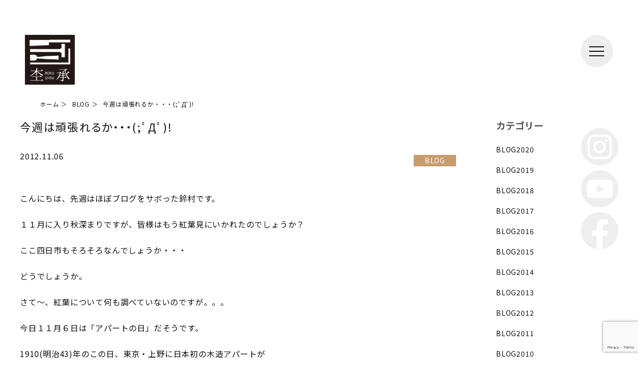

--- FILE ---
content_type: text/html; charset=UTF-8
request_url: https://tekizami.com/blog/2786
body_size: 13623
content:
<!DOCTYPE html>
<html>
<head prefix="og: http://ogp.me/ns# fb: http://ogp.me/ns/fb# article: http://ogp.me/ns/article#" lang="ja">
<meta charset="UTF-8">
<meta name="viewport" content="width=device-width,minimum-scale=1">
<script type='text/javascript' src='https://tekizami.com/wp-content/themes/mokusho/js/viewport-extra.min.js'></script>
<script>
(function(){
  var ua = navigator.userAgent

  var sp = ua.indexOf('iPhone') > -1 ||
    (ua.indexOf('Android') > -1 && ua.indexOf('Mobile') > -1)

  var tab = !sp && (
    ua.indexOf('iPad') > -1 ||
    (ua.indexOf('Macintosh') > -1 && 'ontouchend' in document) ||
    ua.indexOf('Android') > -1
  )

  if (tab) new ViewportExtra(1280)
})()
</script>
<meta http-equiv="Pragma" content="no-cache">
<meta http-equiv="Cache-Control" content="no-cache">

<link rel="stylesheet" href="https://tekizami.com/wp-content/themes/mokusho/style.css">
<link rel="stylesheet" href="https://tekizami.com/wp-content/themes/mokusho/js/bxslider/jquery.bxslider.min.css">
<link rel="stylesheet" href="https://tekizami.com/wp-content/themes/mokusho/js/slick/slick.css">
<link href="https://use.fontawesome.com/releases/v5.11.0/css/all.css" rel="stylesheet">
<link rel="preconnect" href="https://fonts.gstatic.com">
<link href="https://fonts.googleapis.com/css2?family=Noto+Sans+JP&display=swap" rel="stylesheet">
<link rel="shortcut icon" type="image/x-icon" href="https://tekizami.com/wp-content/themes/mokusho/images/favicon.ico">
<meta name='robots' content='index, follow, max-image-preview:large, max-snippet:-1, max-video-preview:-1' />

	<!-- This site is optimized with the Yoast SEO plugin v26.8 - https://yoast.com/product/yoast-seo-wordpress/ -->
	<title>今週は頑張れるか・・・(;ﾟДﾟ)! - 三重県四日市｜有限会社 杢承（もくしょう）大工がつくる古民家風の家｜新築 店舗 古民家リノベーション</title>
	<meta name="description" content="今週は頑張れるか・・・(;ﾟДﾟ)! のページ- 三重県四日市｜有限会社 杢承（もくしょう）大工がつくる古民家風の家｜新築 店舗 古民家リノベーション" />
	<link rel="canonical" href="https://tekizami.com/blog/2786" />
	<meta property="og:locale" content="ja_JP" />
	<meta property="og:type" content="article" />
	<meta property="og:title" content="今週は頑張れるか・・・(;ﾟДﾟ)! - 三重県四日市｜有限会社 杢承（もくしょう）大工がつくる古民家風の家｜新築 店舗 古民家リノベーション" />
	<meta property="og:description" content="今週は頑張れるか・・・(;ﾟДﾟ)! のページ- 三重県四日市｜有限会社 杢承（もくしょう）大工がつくる古民家風の家｜新築 店舗 古民家リノベーション" />
	<meta property="og:url" content="https://tekizami.com/blog/2786" />
	<meta property="og:site_name" content="三重県四日市｜有限会社 杢承（もくしょう）大工がつくる古民家風の家｜新築 店舗 古民家リノベーション" />
	<meta property="article:publisher" content="https://www.facebook.com/mokushou/" />
	<meta property="article:published_time" content="2012-11-06T09:29:01+00:00" />
	<meta property="og:image" content="https://tekizami.com/old/wp-content/uploads/2012/11/barcelona9915.jpg" />
	<meta name="author" content="杢承管理者" />
	<meta name="twitter:card" content="summary_large_image" />
	<meta name="twitter:label1" content="執筆者" />
	<meta name="twitter:data1" content="杢承管理者" />
	<script type="application/ld+json" class="yoast-schema-graph">{"@context":"https://schema.org","@graph":[{"@type":"Article","@id":"https://tekizami.com/blog/2786#article","isPartOf":{"@id":"https://tekizami.com/blog/2786"},"author":{"name":"杢承管理者","@id":"https://tekizami.com/#/schema/person/33517ed7ca2ee2c47073e8036c4be6d4"},"headline":"今週は頑張れるか・・・(;ﾟДﾟ)!","datePublished":"2012-11-06T09:29:01+00:00","mainEntityOfPage":{"@id":"https://tekizami.com/blog/2786"},"wordCount":663,"publisher":{"@id":"https://tekizami.com/#organization"},"image":{"@id":"https://tekizami.com/blog/2786#primaryimage"},"thumbnailUrl":"https://tekizami.com/wp-content/uploads/2012/11/barcelona9915.jpg","articleSection":["BLOG","BLOG2012"],"inLanguage":"ja"},{"@type":"WebPage","@id":"https://tekizami.com/blog/2786","url":"https://tekizami.com/blog/2786","name":"今週は頑張れるか・・・(;ﾟДﾟ)! - 三重県四日市｜有限会社 杢承（もくしょう）大工がつくる古民家風の家｜新築 店舗 古民家リノベーション","isPartOf":{"@id":"https://tekizami.com/#website"},"primaryImageOfPage":{"@id":"https://tekizami.com/blog/2786#primaryimage"},"image":{"@id":"https://tekizami.com/blog/2786#primaryimage"},"thumbnailUrl":"https://tekizami.com/wp-content/uploads/2012/11/barcelona9915.jpg","datePublished":"2012-11-06T09:29:01+00:00","description":"今週は頑張れるか・・・(;ﾟДﾟ)! のページ- 三重県四日市｜有限会社 杢承（もくしょう）大工がつくる古民家風の家｜新築 店舗 古民家リノベーション","breadcrumb":{"@id":"https://tekizami.com/blog/2786#breadcrumb"},"inLanguage":"ja","potentialAction":[{"@type":"ReadAction","target":["https://tekizami.com/blog/2786"]}]},{"@type":"ImageObject","inLanguage":"ja","@id":"https://tekizami.com/blog/2786#primaryimage","url":"https://tekizami.com/wp-content/uploads/2012/11/barcelona9915.jpg","contentUrl":"https://tekizami.com/wp-content/uploads/2012/11/barcelona9915.jpg"},{"@type":"BreadcrumbList","@id":"https://tekizami.com/blog/2786#breadcrumb","itemListElement":[{"@type":"ListItem","position":1,"name":"ホーム","item":"https://tekizami.com/"},{"@type":"ListItem","position":2,"name":"今週は頑張れるか・・・(;ﾟДﾟ)!"}]},{"@type":"WebSite","@id":"https://tekizami.com/#website","url":"https://tekizami.com/","name":"三重県四日市｜有限会社 杢承（もくしょう）大工がつくる古民家風の家｜新築 店舗 古民家リノベーション","description":"","publisher":{"@id":"https://tekizami.com/#organization"},"potentialAction":[{"@type":"SearchAction","target":{"@type":"EntryPoint","urlTemplate":"https://tekizami.com/?s={search_term_string}"},"query-input":{"@type":"PropertyValueSpecification","valueRequired":true,"valueName":"search_term_string"}}],"inLanguage":"ja"},{"@type":"Organization","@id":"https://tekizami.com/#organization","name":"三重県四日市｜有限会社 杢承（もくしょう）大工がつくる古民家風の家｜新築 店舗 古民家リノベーション","url":"https://tekizami.com/","logo":{"@type":"ImageObject","inLanguage":"ja","@id":"https://tekizami.com/#/schema/logo/image/","url":"https://tekizami.com/wp-content/uploads/logo512.png","contentUrl":"https://tekizami.com/wp-content/uploads/logo512.png","width":512,"height":512,"caption":"三重県四日市｜有限会社 杢承（もくしょう）大工がつくる古民家風の家｜新築 店舗 古民家リノベーション"},"image":{"@id":"https://tekizami.com/#/schema/logo/image/"},"sameAs":["https://www.facebook.com/mokushou/"]},{"@type":"Person","@id":"https://tekizami.com/#/schema/person/33517ed7ca2ee2c47073e8036c4be6d4","name":"杢承管理者","image":{"@type":"ImageObject","inLanguage":"ja","@id":"https://tekizami.com/#/schema/person/image/","url":"https://secure.gravatar.com/avatar/0efd1a17834f633ac0de1f5c91ca61a197e3ba0e226f2228bfd7205e45e46d1c?s=96&d=mm&r=g","contentUrl":"https://secure.gravatar.com/avatar/0efd1a17834f633ac0de1f5c91ca61a197e3ba0e226f2228bfd7205e45e46d1c?s=96&d=mm&r=g","caption":"杢承管理者"},"sameAs":["https://tekizami.com"],"url":"https://tekizami.com/author/79ff0715fd051d985b76b81c9122de8a148fc54b/"}]}</script>
	<!-- / Yoast SEO plugin. -->


<link rel='dns-prefetch' href='//ajax.googleapis.com' />
<link rel="alternate" title="oEmbed (JSON)" type="application/json+oembed" href="https://tekizami.com/wp-json/oembed/1.0/embed?url=https%3A%2F%2Ftekizami.com%2Fblog%2F2786" />
<link rel="alternate" title="oEmbed (XML)" type="text/xml+oembed" href="https://tekizami.com/wp-json/oembed/1.0/embed?url=https%3A%2F%2Ftekizami.com%2Fblog%2F2786&#038;format=xml" />
<style id='wp-img-auto-sizes-contain-inline-css' type='text/css'>
img:is([sizes=auto i],[sizes^="auto," i]){contain-intrinsic-size:3000px 1500px}
/*# sourceURL=wp-img-auto-sizes-contain-inline-css */
</style>
<link rel='stylesheet' id='sbi_styles-css' href='https://tekizami.com/wp-content/plugins/instagram-feed/css/sbi-styles.min.css' type='text/css' media='all' />
<style id='wp-emoji-styles-inline-css' type='text/css'>

	img.wp-smiley, img.emoji {
		display: inline !important;
		border: none !important;
		box-shadow: none !important;
		height: 1em !important;
		width: 1em !important;
		margin: 0 0.07em !important;
		vertical-align: -0.1em !important;
		background: none !important;
		padding: 0 !important;
	}
/*# sourceURL=wp-emoji-styles-inline-css */
</style>
<style id='wp-block-library-inline-css' type='text/css'>
:root{--wp-block-synced-color:#7a00df;--wp-block-synced-color--rgb:122,0,223;--wp-bound-block-color:var(--wp-block-synced-color);--wp-editor-canvas-background:#ddd;--wp-admin-theme-color:#007cba;--wp-admin-theme-color--rgb:0,124,186;--wp-admin-theme-color-darker-10:#006ba1;--wp-admin-theme-color-darker-10--rgb:0,107,160.5;--wp-admin-theme-color-darker-20:#005a87;--wp-admin-theme-color-darker-20--rgb:0,90,135;--wp-admin-border-width-focus:2px}@media (min-resolution:192dpi){:root{--wp-admin-border-width-focus:1.5px}}.wp-element-button{cursor:pointer}:root .has-very-light-gray-background-color{background-color:#eee}:root .has-very-dark-gray-background-color{background-color:#313131}:root .has-very-light-gray-color{color:#eee}:root .has-very-dark-gray-color{color:#313131}:root .has-vivid-green-cyan-to-vivid-cyan-blue-gradient-background{background:linear-gradient(135deg,#00d084,#0693e3)}:root .has-purple-crush-gradient-background{background:linear-gradient(135deg,#34e2e4,#4721fb 50%,#ab1dfe)}:root .has-hazy-dawn-gradient-background{background:linear-gradient(135deg,#faaca8,#dad0ec)}:root .has-subdued-olive-gradient-background{background:linear-gradient(135deg,#fafae1,#67a671)}:root .has-atomic-cream-gradient-background{background:linear-gradient(135deg,#fdd79a,#004a59)}:root .has-nightshade-gradient-background{background:linear-gradient(135deg,#330968,#31cdcf)}:root .has-midnight-gradient-background{background:linear-gradient(135deg,#020381,#2874fc)}:root{--wp--preset--font-size--normal:16px;--wp--preset--font-size--huge:42px}.has-regular-font-size{font-size:1em}.has-larger-font-size{font-size:2.625em}.has-normal-font-size{font-size:var(--wp--preset--font-size--normal)}.has-huge-font-size{font-size:var(--wp--preset--font-size--huge)}.has-text-align-center{text-align:center}.has-text-align-left{text-align:left}.has-text-align-right{text-align:right}.has-fit-text{white-space:nowrap!important}#end-resizable-editor-section{display:none}.aligncenter{clear:both}.items-justified-left{justify-content:flex-start}.items-justified-center{justify-content:center}.items-justified-right{justify-content:flex-end}.items-justified-space-between{justify-content:space-between}.screen-reader-text{border:0;clip-path:inset(50%);height:1px;margin:-1px;overflow:hidden;padding:0;position:absolute;width:1px;word-wrap:normal!important}.screen-reader-text:focus{background-color:#ddd;clip-path:none;color:#444;display:block;font-size:1em;height:auto;left:5px;line-height:normal;padding:15px 23px 14px;text-decoration:none;top:5px;width:auto;z-index:100000}html :where(.has-border-color){border-style:solid}html :where([style*=border-top-color]){border-top-style:solid}html :where([style*=border-right-color]){border-right-style:solid}html :where([style*=border-bottom-color]){border-bottom-style:solid}html :where([style*=border-left-color]){border-left-style:solid}html :where([style*=border-width]){border-style:solid}html :where([style*=border-top-width]){border-top-style:solid}html :where([style*=border-right-width]){border-right-style:solid}html :where([style*=border-bottom-width]){border-bottom-style:solid}html :where([style*=border-left-width]){border-left-style:solid}html :where(img[class*=wp-image-]){height:auto;max-width:100%}:where(figure){margin:0 0 1em}html :where(.is-position-sticky){--wp-admin--admin-bar--position-offset:var(--wp-admin--admin-bar--height,0px)}@media screen and (max-width:600px){html :where(.is-position-sticky){--wp-admin--admin-bar--position-offset:0px}}
/*wp_block_styles_on_demand_placeholder:697fb6455f934*/
/*# sourceURL=wp-block-library-inline-css */
</style>
<style id='classic-theme-styles-inline-css' type='text/css'>
/*! This file is auto-generated */
.wp-block-button__link{color:#fff;background-color:#32373c;border-radius:9999px;box-shadow:none;text-decoration:none;padding:calc(.667em + 2px) calc(1.333em + 2px);font-size:1.125em}.wp-block-file__button{background:#32373c;color:#fff;text-decoration:none}
/*# sourceURL=/wp-includes/css/classic-themes.min.css */
</style>
<link rel='stylesheet' id='contact-form-7-css' href='https://tekizami.com/wp-content/plugins/contact-form-7/includes/css/styles.css' type='text/css' media='all' />
<link rel='stylesheet' id='hide_admin_bar_button_css-css' href='https://tekizami.com/wp-content/plugins/hide_admin_bar_button/hide_admin_bar_button.css' type='text/css' media='all' />
<link rel='stylesheet' id='venobox-css-css' href='https://tekizami.com/wp-content/plugins/venobox-lightbox/css/venobox.min.css' type='text/css' media='all' />
<link rel='stylesheet' id='wp-pagenavi-css' href='https://tekizami.com/wp-content/plugins/wp-pagenavi/pagenavi-css.css' type='text/css' media='all' />
<link rel='stylesheet' id='jquery-ui-smoothness-css' href='https://tekizami.com/wp-content/plugins/contact-form-7/includes/js/jquery-ui/themes/smoothness/jquery-ui.min.css' type='text/css' media='screen' />
<script type="text/javascript" src="https://ajax.googleapis.com/ajax/libs/jquery/2.1.4/jquery.min.js" id="jquery-js"></script>
<script type="text/javascript" src="https://tekizami.com/wp-content/themes/mokusho/js/jquery.easing-1.3.min.js" id="js-easing-js"></script>
<script type="text/javascript" src="https://tekizami.com/wp-content/themes/mokusho/js/mokusho.js" id="js-mokusho-js"></script>
<script type="text/javascript" src="https://tekizami.com/wp-content/themes/mokusho/js/bxslider/jquery.bxslider.min.js" id="bxslider-js"></script>
<script type="text/javascript" src="https://tekizami.com/wp-content/themes/mokusho/js/slick/slick.js" id="slick-js"></script>
<link rel="https://api.w.org/" href="https://tekizami.com/wp-json/" /><link rel="alternate" title="JSON" type="application/json" href="https://tekizami.com/wp-json/wp/v2/posts/2786" /><link rel="EditURI" type="application/rsd+xml" title="RSD" href="https://tekizami.com/xmlrpc.php?rsd" />
<link rel='shortlink' href='https://tekizami.com/?p=2786' />
<link rel="preconnect" href="https://cdnjs.cloudflare.com"><link rel="icon" href="https://tekizami.com/wp-content/uploads/cropped-logo512-32x32.png" sizes="32x32" />
<link rel="icon" href="https://tekizami.com/wp-content/uploads/cropped-logo512-192x192.png" sizes="192x192" />
<link rel="apple-touch-icon" href="https://tekizami.com/wp-content/uploads/cropped-logo512-180x180.png" />
<meta name="msapplication-TileImage" content="https://tekizami.com/wp-content/uploads/cropped-logo512-270x270.png" />
<script src="//cdn.jsdelivr.net/npm/desvg@1.0.2/desvg.min.js"></script>
<script>
window.addEventListener('load', function(){
  deSVG('.desvg', true);
});
</script>
<!-- Global site tag (gtag.js) - Google Analytics -->
<script async src="https://www.googletagmanager.com/gtag/js?id=UA-6544191-38"></script>
<script>
  window.dataLayer = window.dataLayer || [];
  function gtag(){dataLayer.push(arguments);}
  gtag('js', new Date());

  gtag('config', 'UA-6544191-38');
</script>
</head>

<body class="wp-singular post-template-default single single-post postid-2786 single-format-standard wp-theme-mokusho">

	<div id="body_inner" class="clearfix">

		
			<!--下層ページ ヘッダー -->
			<header class="header">
				<div class="header_wrap">

	<div class="blogTitle clearfix">
					<div class="logo"><a href="https://tekizami.com"><img class="desvg" src="https://tekizami.com/wp-content/themes/mokusho/images/logo512.svg" alt="三重県四日市｜有限会社 杢承（もくしょう）大工がつくる古民家風の家｜新築 店舗 古民家リノベーション" width="82" height="82" /></a></div>
			</div>

	<div id="spMenu_btn"><a href="#"><span id="headMenuIcon"></span></a><!--<span class="t">MENU</span>--></div>

	<!--PCメニュー-->
	<div class="pc_menu pc_only">
		<ul class="menu menu_top">
			<li><a href="https://tekizami.com/news/">NEWS ／ 最新情報</a></li>
			<li><a href="https://tekizami.com/works/">WORKS ／ 完成した家</a></li>
			<li><a href="https://tekizami.com/genbadayori/">BLOG ／ 現場だより</a></li>
			<li><a href="https://tekizami.com/about/">ABOUT ／ 杢承のこと</a></li>
			<li><a href="https://tekizami.com/labo/">LABO ／ 杢承ラボ</a></li>	
			<!-- <li><a href="https://tekizami.com/voice/">VOICE ／ お客様の声</a></li> -->
			<li><a href="https://tekizami.com/#top_cafe">CAFE ／ カフェ木乃子</a></li>
			<li><a href="https://tekizami.com/contact/">CONTACT ／ お問い合わせ</a></li>
		</ul>

		<ul class="menu menu_bottom">
			<li><a href="https://tekizami.com/company/">会社概要</a></li>
			<li><a href="https://tekizami.com/company/#privacy">プライバシー・ポリシー</a></li>
		</ul>

		<div class="menu_sns_icon">
			<ul class="flex justify-content-space-between sns_icon">
				<li><a href="https://g.page/mokushou?share" target="_blank"><img src="https://tekizami.com/wp-content/themes/mokusho/images/sns_ico_map.svg" alt="三重県四日市｜有限会社 杢承（もくしょう）大工がつくる古民家風の家｜新築 店舗 古民家リノベーション" width="30" height="30" /></a></li>
				<li><a href="https://www.instagram.com/mokusho2018/" target="_blank"><img src="https://tekizami.com/wp-content/themes/mokusho/images/sns_ico_ig.svg" alt="三重県四日市｜有限会社 杢承（もくしょう）大工がつくる古民家風の家｜新築 店舗 古民家リノベーション" width="30" height="30" /></a></li>
				<li><a href="https://www.youtube.com/channel/UCowK5Aarrpy4PXkSTM0qJBw" target="_blank"><img src="https://tekizami.com/wp-content/themes/mokusho/images/sns_ico_yt.svg" alt="三重県四日市｜有限会社 杢承（もくしょう）大工がつくる古民家風の家｜新築 店舗 古民家リノベーション" width="30" height="30" /></a></li>
				<li><a href="https://www.facebook.com/mokushou/" target="_blank"><img src="https://tekizami.com/wp-content/themes/mokusho/images/sns_ico_fb.svg" alt="三重県四日市｜有限会社 杢承（もくしょう）大工がつくる古民家風の家｜新築 店舗 古民家リノベーション" width="30" height="30" /></a></li>
			</ul>
		</div>
	</div>
	<!--SPメニュー-->
	<div class="sp_menu sp_only">
		<ul class="menu menu_top">
			<li><a href="https://tekizami.com/news/">NEWS ／ 最新情報</a></li>
			<li><a href="https://tekizami.com/works/">WORKS ／ 完成した家</a></li>
			<li><a href="https://tekizami.com/genbadayori/">BLOG ／ 現場だより</a></li>
			<li><a href="https://tekizami.com/about/">ABOUT ／ 杢承のこと</a></li>
			<li><a href="https://tekizami.com/labo/">LABO ／ 杢承ラボ</a></li>
			<!-- <li><a href="https://tekizami.com/voice/">VOICE ／ お客様の声</a></li> -->
			<li><a href="https://tekizami.com/#top_cafe">CAFE ／ カフェ木乃子</a></li>
			<li><a href="https://tekizami.com/contact/">CONTACT ／ お問い合わせ</a></li>
		</ul>

		<ul class="menu menu_bottom">
			<li><a href="https://tekizami.com/company/">会社概要</a></li>
			<li><a href="https://tekizami.com/company/#privacy">プライバシー・ポリシー</a></li>
		</ul>

		<div class="menu_sns_icon">
			<ul class="flex justify-content-space-between sns_icon">
				<li><a href="https://g.page/mokushou?share" target="_blank"><img src="https://tekizami.com/wp-content/themes/mokusho/images/sns_ico_map.svg" alt="三重県四日市｜有限会社 杢承（もくしょう）大工がつくる古民家風の家｜新築 店舗 古民家リノベーション" width="30" height="30" /></a></li>
				<li><a href="https://www.instagram.com/mokusho2018/" target="_blank"><img src="https://tekizami.com/wp-content/themes/mokusho/images/sns_ico_ig.svg" alt="三重県四日市｜有限会社 杢承（もくしょう）大工がつくる古民家風の家｜新築 店舗 古民家リノベーション" width="30" height="30" /></a></li>
				<li><a href="https://www.youtube.com/channel/UCowK5Aarrpy4PXkSTM0qJBw" target="_blank"><img src="https://tekizami.com/wp-content/themes/mokusho/images/sns_ico_yt.svg" alt="三重県四日市｜有限会社 杢承（もくしょう）大工がつくる古民家風の家｜新築 店舗 古民家リノベーション" width="30" height="30" /></a></li>
				<li><a href="https://www.facebook.com/mokushou/" target="_blank"><img src="https://tekizami.com/wp-content/themes/mokusho/images/sns_ico_fb.svg" alt="三重県四日市｜有限会社 杢承（もくしょう）大工がつくる古民家風の家｜新築 店舗 古民家リノベーション" width="30" height="30" /></a></li>
			</ul>
		</div>
	</div>
	<div class="menu_bg"></div>

</div>			</header>

		

<div class="breadcrumb_body"><ol class="breadcrumb" itemscope itemtype="http://schema.org/BreadcrumbList">
	
		<!--通常のsingleページ-->
					<li itemprop="itemListElement" itemscope itemtype="http://schema.org/ListItem">
				<a href="https://tekizami.com" itemprop="item">
					<span itemprop="name">ホーム</span>
				</a>
				<meta itemprop="position" content="1" />
			</li>

			
			<li itemprop="itemListElement" itemscope itemtype="http://schema.org/ListItem">
				<a href="https://tekizami.com/blog/" itemprop="item">
					<span itemprop="name">BLOG</span>
				</a>
				<meta itemprop="position" content="2" />
			</li>

			<li>
				<span itemprop="name">今週は頑張れるか・・・(;ﾟДﾟ)!</span>
				<meta itemprop="position" content="3" />
			</li>


	</ol>

</div>

<!--<div class="page_title">
	<h1><img src="https://tekizami.com/wp-content/themes/mokusho/images/ttl_voice.svg" alt="VOICE お客さまの声" width="374" height="44" /></h1>
</div>
-->
<div id="wrapper" class="single_wrapper sp_menu_none clearfix">

	<!-- Contents -->
	<article class="contents w1200 clearfix">

		<section id="main" class="news_main news news_post clearfix">

			
				
				<div class="newsTxt_body cid44">

					
						<div class="newsTxt">

							<h2 class="sttl">今週は頑張れるか・・・(;ﾟДﾟ)!</h2>
							<div class="newsInfo">
								<div class="item date">2012.11.06</div>
								<div class="item cat"><span>BLOG</span></div>
							</div>
							
							<div class="txt clearfix">
								<p>こんにちは、先週はほぼブログをサボった鈴村です。</p>
<p>１１月に入り秋深まりですが、皆様はもう紅葉見にいかれたのでしょうか？</p>
<p>ここ四日市もそろそろなんでしょうか・・・</p>
<p>どうでしょうか。</p>
<p>さて～、紅葉について何も調べていないのですが。。。</p>
<p>今日１１月６日は「アパートの日」だそうです。</p>
<p>1910(明治43)年のこの日、東京・上野に日本初の木造アパートが</p>
<p>完成したことから、アパートの日になったそうです。</p>
<p>現在、その東京では、一ヶ月の家賃が５００万円を超すものがあるとか・・・《ﾟДﾟ》</p>
<p>建築会社勤務、一般庶民の意見ですが・・・購入されたほうが。。。(-_-;)</p>
<p>さてさて、個人的に一番好きなアパートが存在しまして、</p>
<p>それは、アントニオ・ガウディー設計の「カサ・ミラ」ですね。</p>
<p><a href="https://tekizami.com/wp-content/uploads/2012/11/barcelona9915.jpg" rel="lightbox"><img decoding="async" class="alignnone size-full wp-image-2787" title="barcelona9915" src="https://tekizami.com/wp-content/uploads/2012/11/barcelona9915.jpg" alt="" width="240" height="180" /></a></p>
<p>グネグネですね。。。</p>
<p>まさに、直線を使わない氷が溶けゆくの様な</p>
<p>溶岩の様な建物です。</p>
<p>バルセロナにある建物ですね。</p>
<p>外観のうねりは地中海をイメージしているそうです。</p>
<p>気になる家賃ですが・・・・・</p>
<p>家賃は建設当時1500ペセタと、一般職人の月給の約10倍であったためと見た目の評判の悪さから、</p>
<p>ってスイマセン。当時の資料に見た目が悪いとあったので・・・・(;ﾟДﾟ)</p>
<p>なかなか借り手が見つからなかったそうです。。。</p>
<p>その為、「3世 代に渡って値上げなし」という契約条件があるらしく、</p>
<p>現在でも家賃は約15万円となっている。広さは約300㎡で全8室あ り、</p>
<p>現在でも4世帯が居住しているそうです。</p>
<p>確か、ここ今住まわれている以外の方は住めない様になっているそうです。</p>
<p>新入居は出来ないということですね。。。</p>
<p>残念(-_-;)</p>
<p><a href="https://tekizami.com/wp-content/uploads/2012/11/barcelona9914.jpg" rel="lightbox"><img decoding="async" class="alignnone size-full wp-image-2788" title="barcelona9914" src="https://tekizami.com/wp-content/uploads/2012/11/barcelona9914.jpg" alt="" width="180" height="240" /></a></p>
<p>では、また次回～～～～～～～～～～～～</p>
							</div>
						</div><!-- /.post -->

					
					<div class="nav-below">
						<span class="nav-previous"><a href="https://tekizami.com/blog/2784" rel="prev"><</a></span>
						<span class="nav-next"><a href="https://tekizami.com/blog/2790" rel="next">></a></span>
					</div><!-- /.nav-below -->

				</div>

			
		</section><!-- end #main -->

		<aside class="news_side">

			<div class="side_widget">
			<h3>カテゴリー</h3>
			<ul>
									<li class="cat-item cat-item-73"><a href="https://tekizami.com/blog/blog2020/">BLOG2020</a>
</li>
	<li class="cat-item cat-item-132"><a href="https://tekizami.com/blog/blog2019/">BLOG2019</a>
</li>
	<li class="cat-item cat-item-150"><a href="https://tekizami.com/blog/blog2018/">BLOG2018</a>
</li>
	<li class="cat-item cat-item-299"><a href="https://tekizami.com/blog/blog2017/">BLOG2017</a>
</li>
	<li class="cat-item cat-item-258"><a href="https://tekizami.com/blog/blog2016/">BLOG2016</a>
</li>
	<li class="cat-item cat-item-257"><a href="https://tekizami.com/blog/blog2015/">BLOG2015</a>
</li>
	<li class="cat-item cat-item-256"><a href="https://tekizami.com/blog/blog2014/">BLOG2014</a>
</li>
	<li class="cat-item cat-item-254"><a href="https://tekizami.com/blog/blog2013/">BLOG2013</a>
</li>
	<li class="cat-item cat-item-253"><a href="https://tekizami.com/blog/blog2012/">BLOG2012</a>
</li>
	<li class="cat-item cat-item-242"><a href="https://tekizami.com/blog/blog2011/">BLOG2011</a>
</li>
	<li class="cat-item cat-item-239"><a href="https://tekizami.com/blog/blog2010/">BLOG2010</a>
</li>
	<li class="cat-item cat-item-83"><a href="https://tekizami.com/blog/info/">お知らせ</a>
</li>
	<li class="cat-item cat-item-85"><a href="https://tekizami.com/blog/%e3%82%a4%e3%83%99%e3%83%b3%e3%83%88/">イベント</a>
</li>
	<li class="cat-item cat-item-59"><a href="https://tekizami.com/blog/%e8%81%b7%e4%ba%ba%e8%82%b2%e6%88%90/">職人育成</a>
</li>
	<li class="cat-item cat-item-99"><a href="https://tekizami.com/blog/%e6%95%99%e5%ae%a4/">教室</a>
</li>
	<li class="cat-item cat-item-287"><a href="https://tekizami.com/blog/%e6%95%99%e5%ae%a4-blog/">教室</a>
</li>
	<li class="cat-item cat-item-62"><a href="https://tekizami.com/blog/nanohana/">なのはな（事務員）</a>
</li>
	<li class="cat-item cat-item-112"><a href="https://tekizami.com/blog/%e3%81%bf%e3%82%84%e3%81%91%e3%82%93%e5%ae%b6%e6%97%8f/">みやけん家族</a>
</li>
	<li class="cat-item cat-item-71"><a href="https://tekizami.com/blog/tatewaki/">舟弘（大工）ｂｙ帯刀祥吾</a>
</li>
	<li class="cat-item cat-item-116"><a href="https://tekizami.com/blog/%e3%82%ad%e3%83%a3%e3%83%b3%e3%83%91%e3%83%bc%e3%81%b8%e3%81%ae%e9%81%93/">キャンパーへの道</a>
</li>
	<li class="cat-item cat-item-128"><a href="https://tekizami.com/blog/%e3%82%aa%e3%83%bc%e3%83%8a%e3%83%bc%e6%a7%98%e3%81%a8%e3%81%ae%e9%96%a2%e4%bf%82%e6%80%a7/">オーナー様との関係性</a>
</li>
	<li class="cat-item cat-item-45"><a href="https://tekizami.com/blog/%e3%81%93%e3%81%a0%e3%82%8f%e3%82%8a%e3%81%ae%e4%bb%95%e4%ba%8b/">こだわりの仕事</a>
</li>
	<li class="cat-item cat-item-74"><a href="https://tekizami.com/blog/%e3%81%93%e3%81%a0%e3%82%8f%e3%82%8a%e3%81%ae%e4%bb%95%e4%ba%8b-blog/">こだわりの仕事</a>
</li>
	<li class="cat-item cat-item-123"><a href="https://tekizami.com/blog/%e3%83%90%e3%83%aa%e3%82%a2%e3%83%95%e3%83%aa%e3%83%bc-blog/">バリアフリー</a>
</li>
	<li class="cat-item cat-item-140"><a href="https://tekizami.com/blog/%e3%83%90%e3%83%aa%e3%82%a2%e3%83%95%e3%83%aa%e3%83%bc/">バリアフリー</a>
</li>
	<li class="cat-item cat-item-129"><a href="https://tekizami.com/blog/%e3%82%a2%e3%83%ad%e3%83%9e/">アロマ</a>
</li>
	<li class="cat-item cat-item-46"><a href="https://tekizami.com/blog/%e4%bf%ae%e7%90%86/">修理</a>
</li>
	<li class="cat-item cat-item-298"><a href="https://tekizami.com/blog/%e4%bf%ae%e7%90%86-blog/">修理</a>
</li>
	<li class="cat-item cat-item-47"><a href="https://tekizami.com/blog/%e5%9c%9f%e5%a3%81/">土壁</a>
</li>
	<li class="cat-item cat-item-89"><a href="https://tekizami.com/blog/%e5%8f%a4%e6%b0%91%e5%ae%b6-blog/">古民家</a>
</li>
	<li class="cat-item cat-item-48"><a href="https://tekizami.com/blog/diary/">大工の日常</a>
</li>
	<li class="cat-item cat-item-189"><a href="https://tekizami.com/blog/%e5%ae%9f%e9%a8%93-blog/">実験</a>
</li>
	<li class="cat-item cat-item-149"><a href="https://tekizami.com/blog/%e5%ae%9f%e9%a8%93/">実験</a>
</li>
	<li class="cat-item cat-item-186"><a href="https://tekizami.com/blog/labo/">杢承ラボ</a>
</li>
	<li class="cat-item cat-item-53"><a href="https://tekizami.com/blog/%e6%9d%a2%e6%89%bf%e3%81%ae%e5%ae%b6%e9%80%a0%e3%82%8a/">杢承の家造り</a>
</li>
	<li class="cat-item cat-item-78"><a href="https://tekizami.com/blog/%e6%96%b0%e7%af%89%e7%8f%be%e5%a0%b4-blog/">新築現場</a>
</li>
	<li class="cat-item cat-item-93"><a href="https://tekizami.com/blog/%e6%96%b0%e7%af%89%e7%8f%be%e5%a0%b4/">新築現場</a>
</li>
	<li class="cat-item cat-item-54"><a href="https://tekizami.com/blog/genba/">現場だより</a>
</li>
	<li class="cat-item cat-item-55"><a href="https://tekizami.com/blog/%e7%8f%be%e5%a0%b4%e4%be%bf%e3%82%8a/">現場便り</a>
</li>
	<li class="cat-item cat-item-51"><a href="https://tekizami.com/blog/%e6%94%b9%e4%bf%ae%e5%b7%a5%e4%ba%8b/">改修工事</a>
</li>
	<li class="cat-item cat-item-58"><a href="https://tekizami.com/blog/%e8%80%90%e9%9c%87%e8%a3%9c%e5%bc%b7/">耐震補強</a>
</li>
	<li class="cat-item cat-item-92"><a href="https://tekizami.com/blog/%e6%89%8b%e4%bd%9c%e3%82%8a%e5%ae%b6%e5%85%b7/">手作り家具</a>
</li>
	<li class="cat-item cat-item-57"><a href="https://tekizami.com/blog/%e7%9f%b3%e9%b9%b8%e6%95%99%e5%ae%a4/">石鹸教室</a>
</li>
	<li class="cat-item cat-item-96"><a href="https://tekizami.com/blog/%e3%82%b9%e3%83%86%e3%83%b3%e3%83%89%e3%82%b0%e3%83%a9%e3%82%b9/">ステンドグラス</a>
</li>
	<li class="cat-item cat-item-95"><a href="https://tekizami.com/blog/%e3%82%ab%e3%83%95%e3%82%a7/">カフェ</a>
</li>
	<li class="cat-item cat-item-97"><a href="https://tekizami.com/blog/%e5%8f%a4%e6%b0%91%e5%ae%b6cafe%e6%9c%a8%e4%b9%83%e5%ad%90/">古民家café木乃子</a>
</li>
	<li class="cat-item cat-item-61"><a href="https://tekizami.com/blog/otherinfo/">その他</a>
</li>
	<li class="cat-item cat-item-103"><a href="https://tekizami.com/blog/etc2/">その他</a>
</li>
	<li class="cat-item cat-item-82"><a href="https://tekizami.com/blog/%e6%9c%aa%e5%88%86%e9%a1%9e/">未分類</a>
</li>
			</ul>
		</div>

	
			<div class="side_widget"><h3>アーカイブ</h3>		<label class="screen-reader-text" for="archives-dropdown-3">アーカイブ</label>
		<select id="archives-dropdown-3" name="archive-dropdown">
			
			<option value="">月を選択</option>
				<option value='https://tekizami.com/date/2025/02/'> 2025年2月 </option>
	<option value='https://tekizami.com/date/2022/11/'> 2022年11月 </option>
	<option value='https://tekizami.com/date/2022/04/'> 2022年4月 </option>
	<option value='https://tekizami.com/date/2022/01/'> 2022年1月 </option>
	<option value='https://tekizami.com/date/2021/12/'> 2021年12月 </option>
	<option value='https://tekizami.com/date/2021/11/'> 2021年11月 </option>
	<option value='https://tekizami.com/date/2021/10/'> 2021年10月 </option>
	<option value='https://tekizami.com/date/2021/09/'> 2021年9月 </option>
	<option value='https://tekizami.com/date/2021/08/'> 2021年8月 </option>
	<option value='https://tekizami.com/date/2021/07/'> 2021年7月 </option>
	<option value='https://tekizami.com/date/2021/06/'> 2021年6月 </option>
	<option value='https://tekizami.com/date/2021/05/'> 2021年5月 </option>
	<option value='https://tekizami.com/date/2021/04/'> 2021年4月 </option>
	<option value='https://tekizami.com/date/2021/03/'> 2021年3月 </option>
	<option value='https://tekizami.com/date/2021/02/'> 2021年2月 </option>
	<option value='https://tekizami.com/date/2021/01/'> 2021年1月 </option>
	<option value='https://tekizami.com/date/2020/12/'> 2020年12月 </option>
	<option value='https://tekizami.com/date/2020/10/'> 2020年10月 </option>
	<option value='https://tekizami.com/date/2020/09/'> 2020年9月 </option>
	<option value='https://tekizami.com/date/2020/08/'> 2020年8月 </option>
	<option value='https://tekizami.com/date/2019/10/'> 2019年10月 </option>
	<option value='https://tekizami.com/date/2019/07/'> 2019年7月 </option>
	<option value='https://tekizami.com/date/2019/06/'> 2019年6月 </option>
	<option value='https://tekizami.com/date/2018/08/'> 2018年8月 </option>
	<option value='https://tekizami.com/date/2018/06/'> 2018年6月 </option>
	<option value='https://tekizami.com/date/2018/05/'> 2018年5月 </option>
	<option value='https://tekizami.com/date/2018/04/'> 2018年4月 </option>
	<option value='https://tekizami.com/date/2018/02/'> 2018年2月 </option>
	<option value='https://tekizami.com/date/2018/01/'> 2018年1月 </option>
	<option value='https://tekizami.com/date/2017/12/'> 2017年12月 </option>
	<option value='https://tekizami.com/date/2017/11/'> 2017年11月 </option>
	<option value='https://tekizami.com/date/2017/08/'> 2017年8月 </option>
	<option value='https://tekizami.com/date/2017/07/'> 2017年7月 </option>
	<option value='https://tekizami.com/date/2017/06/'> 2017年6月 </option>
	<option value='https://tekizami.com/date/2017/05/'> 2017年5月 </option>
	<option value='https://tekizami.com/date/2017/02/'> 2017年2月 </option>
	<option value='https://tekizami.com/date/2017/01/'> 2017年1月 </option>
	<option value='https://tekizami.com/date/2016/12/'> 2016年12月 </option>
	<option value='https://tekizami.com/date/2016/11/'> 2016年11月 </option>
	<option value='https://tekizami.com/date/2016/10/'> 2016年10月 </option>
	<option value='https://tekizami.com/date/2016/09/'> 2016年9月 </option>
	<option value='https://tekizami.com/date/2016/08/'> 2016年8月 </option>
	<option value='https://tekizami.com/date/2016/07/'> 2016年7月 </option>
	<option value='https://tekizami.com/date/2016/06/'> 2016年6月 </option>
	<option value='https://tekizami.com/date/2016/05/'> 2016年5月 </option>
	<option value='https://tekizami.com/date/2016/04/'> 2016年4月 </option>
	<option value='https://tekizami.com/date/2016/03/'> 2016年3月 </option>
	<option value='https://tekizami.com/date/2016/02/'> 2016年2月 </option>
	<option value='https://tekizami.com/date/2016/01/'> 2016年1月 </option>
	<option value='https://tekizami.com/date/2015/02/'> 2015年2月 </option>
	<option value='https://tekizami.com/date/2015/01/'> 2015年1月 </option>
	<option value='https://tekizami.com/date/2014/12/'> 2014年12月 </option>
	<option value='https://tekizami.com/date/2014/11/'> 2014年11月 </option>
	<option value='https://tekizami.com/date/2014/10/'> 2014年10月 </option>
	<option value='https://tekizami.com/date/2014/09/'> 2014年9月 </option>
	<option value='https://tekizami.com/date/2014/08/'> 2014年8月 </option>
	<option value='https://tekizami.com/date/2014/07/'> 2014年7月 </option>
	<option value='https://tekizami.com/date/2014/06/'> 2014年6月 </option>
	<option value='https://tekizami.com/date/2014/05/'> 2014年5月 </option>
	<option value='https://tekizami.com/date/2014/04/'> 2014年4月 </option>
	<option value='https://tekizami.com/date/2014/03/'> 2014年3月 </option>
	<option value='https://tekizami.com/date/2014/02/'> 2014年2月 </option>
	<option value='https://tekizami.com/date/2014/01/'> 2014年1月 </option>
	<option value='https://tekizami.com/date/2013/12/'> 2013年12月 </option>
	<option value='https://tekizami.com/date/2013/11/'> 2013年11月 </option>
	<option value='https://tekizami.com/date/2013/10/'> 2013年10月 </option>
	<option value='https://tekizami.com/date/2013/09/'> 2013年9月 </option>
	<option value='https://tekizami.com/date/2013/08/'> 2013年8月 </option>
	<option value='https://tekizami.com/date/2013/07/'> 2013年7月 </option>
	<option value='https://tekizami.com/date/2013/05/'> 2013年5月 </option>
	<option value='https://tekizami.com/date/2013/04/'> 2013年4月 </option>
	<option value='https://tekizami.com/date/2013/03/'> 2013年3月 </option>
	<option value='https://tekizami.com/date/2013/02/'> 2013年2月 </option>
	<option value='https://tekizami.com/date/2013/01/'> 2013年1月 </option>
	<option value='https://tekizami.com/date/2012/12/'> 2012年12月 </option>
	<option value='https://tekizami.com/date/2012/11/'> 2012年11月 </option>
	<option value='https://tekizami.com/date/2012/10/'> 2012年10月 </option>
	<option value='https://tekizami.com/date/2012/09/'> 2012年9月 </option>
	<option value='https://tekizami.com/date/2012/08/'> 2012年8月 </option>
	<option value='https://tekizami.com/date/2012/07/'> 2012年7月 </option>
	<option value='https://tekizami.com/date/2012/06/'> 2012年6月 </option>
	<option value='https://tekizami.com/date/2012/05/'> 2012年5月 </option>
	<option value='https://tekizami.com/date/2012/04/'> 2012年4月 </option>
	<option value='https://tekizami.com/date/2012/03/'> 2012年3月 </option>
	<option value='https://tekizami.com/date/2012/02/'> 2012年2月 </option>
	<option value='https://tekizami.com/date/2012/01/'> 2012年1月 </option>
	<option value='https://tekizami.com/date/2011/12/'> 2011年12月 </option>
	<option value='https://tekizami.com/date/2011/11/'> 2011年11月 </option>
	<option value='https://tekizami.com/date/2011/10/'> 2011年10月 </option>
	<option value='https://tekizami.com/date/2011/09/'> 2011年9月 </option>
	<option value='https://tekizami.com/date/2011/08/'> 2011年8月 </option>
	<option value='https://tekizami.com/date/2011/07/'> 2011年7月 </option>
	<option value='https://tekizami.com/date/2011/06/'> 2011年6月 </option>
	<option value='https://tekizami.com/date/2011/05/'> 2011年5月 </option>
	<option value='https://tekizami.com/date/2011/04/'> 2011年4月 </option>
	<option value='https://tekizami.com/date/2011/03/'> 2011年3月 </option>
	<option value='https://tekizami.com/date/2011/02/'> 2011年2月 </option>
	<option value='https://tekizami.com/date/2011/01/'> 2011年1月 </option>
	<option value='https://tekizami.com/date/2010/12/'> 2010年12月 </option>
	<option value='https://tekizami.com/date/2010/11/'> 2010年11月 </option>
	<option value='https://tekizami.com/date/2010/10/'> 2010年10月 </option>
	<option value='https://tekizami.com/date/2010/09/'> 2010年9月 </option>

		</select>

			<script type="text/javascript">
/* <![CDATA[ */

( ( dropdownId ) => {
	const dropdown = document.getElementById( dropdownId );
	function onSelectChange() {
		setTimeout( () => {
			if ( 'escape' === dropdown.dataset.lastkey ) {
				return;
			}
			if ( dropdown.value ) {
				document.location.href = dropdown.value;
			}
		}, 250 );
	}
	function onKeyUp( event ) {
		if ( 'Escape' === event.key ) {
			dropdown.dataset.lastkey = 'escape';
		} else {
			delete dropdown.dataset.lastkey;
		}
	}
	function onClick() {
		delete dropdown.dataset.lastkey;
	}
	dropdown.addEventListener( 'keyup', onKeyUp );
	dropdown.addEventListener( 'click', onClick );
	dropdown.addEventListener( 'change', onSelectChange );
})( "archives-dropdown-3" );

//# sourceURL=WP_Widget_Archives%3A%3Awidget
/* ]]> */
</script>
</div>	
</aside>
	</article>


				<footer class="center">

			<div class="inner flex justify-content-space-between w1000">
				<div class="footer_L">
					<p class="name">有限会社 杢承</p>
					<div class="map"><a href="https://g.page/mokushou?share" target="_blank"><img class="desvg" src="https://tekizami.com/wp-content/themes/mokusho/images/sns_ico_map.svg" alt="三重県四日市｜有限会社 杢承（もくしょう）大工がつくる古民家風の家｜新築 店舗 古民家リノベーション" width="36" height="36" />Google map</a></div>
					<p class="address">〒510-0106<br>三重県四日市市楠町<br>本郷1350-8</p>
					<ul class="flex justify-content-space-between sns_icon">
						<li><a target="_blank" href="https://www.instagram.com/mokusho2018/"><img src="https://tekizami.com/wp-content/themes/mokusho/images/sns_ico_ig.svg" alt="三重県四日市｜有限会社 杢承（もくしょう）大工がつくる古民家風の家｜新築 店舗 古民家リノベーション" width="30" height="30" /></a></li>
						<li><a target="_blank" href="https://www.youtube.com/channel/UCowK5Aarrpy4PXkSTM0qJBw"><img src="https://tekizami.com/wp-content/themes/mokusho/images/sns_ico_yt.svg" alt="三重県四日市｜有限会社 杢承（もくしょう）大工がつくる古民家風の家｜新築 店舗 古民家リノベーション" width="30" height="30" /></a></li>
						<li><a target="_blank" href="https://www.facebook.com/mokushou/"><img src="https://tekizami.com/wp-content/themes/mokusho/images/sns_ico_fb.svg" alt="三重県四日市｜有限会社 杢承（もくしょう）大工がつくる古民家風の家｜新築 店舗 古民家リノベーション" width="30" height="30" /></a></li>
					</ul>
				</div>

				<div class="footer_logo"><a href="https://tekizami.com"><img src="https://tekizami.com/wp-content/themes/mokusho/images/logo.svg" alt="三重県四日市｜有限会社 杢承（もくしょう）大工がつくる古民家風の家｜新築 店舗 古民家リノベーション" width="140" /></a></div>

				<div class="footer_R">
					<ul class="menu">
						<li><a href="https://tekizami.com/news/">NEWS／最新情報</a></li>
						<li><a href="https://tekizami.com/works/">WORKS／完成した家</a></li>
						<li><a href="https://tekizami.com/genbadayori/">BLOG ／ 現場だより</a></li>
						<li><a href="https://tekizami.com/about/">ABOUT／杢承のこと</a></li>
						<li><a href="https://tekizami.com/labo/">LABO／杢承ラボ</a></li>
						<!-- <li><a href="https://tekizami.com/voice/">VOICE／お客様の声</a></li> -->
						<li><a href="https://tekizami.com/#top_cafe">CAFE／カフェ木乃子</a></li>
						<li><a href="https://tekizami.com/contact/">CONTACT／お問い合わせ</a></li>
						<li><a href="https://tekizami.com/company/">会社概要</a></li>
						<li><a href="https://tekizami.com/company/#privacy">プライバシー・ポリシー</a></li>
					</ul>
				</div>
			</div>
			<div class="floatsns">
				<a target="_blank" href="https://www.instagram.com/mokusho2018/"><img src="https://tekizami.com/wp-content/themes/mokusho/images/float_ig.png"  onmouseover="this.src='https://tekizami.com/wp-content/themes/mokusho/images/float_ig_on.png'" onmouseout="this.src='https://tekizami.com/wp-content/themes/mokusho/images/float_ig.png'" alt="instagram" width="74" height="74" /></a><br>
				<a target="_blank" href="https://www.youtube.com/channel/UCowK5Aarrpy4PXkSTM0qJBw"><img src="https://tekizami.com/wp-content/themes/mokusho/images/float_youtube.png"  onmouseover="this.src='https://tekizami.com/wp-content/themes/mokusho/images/float_youtube_on.png'" onmouseout="this.src='https://tekizami.com/wp-content/themes/mokusho/images/float_youtube.png'" alt="youtube" width="74" height="74" /></a><br>
				<a target="_blank" href="https://www.facebook.com/mokushou/"><img src="https://tekizami.com/wp-content/themes/mokusho/images/float_fb.png"  onmouseover="this.src='https://tekizami.com/wp-content/themes/mokusho/images/float_fb_on.png'" onmouseout="this.src='https://tekizami.com/wp-content/themes/mokusho/images/float_fb.png'" alt="facebook" width="74" height="74" /></a><br>
			</div>
			<div class="pagetop"><a href="#body_inner"><img src="https://tekizami.com/wp-content/themes/mokusho/images/gotop_btn.svg" alt="" width="74" height="74" /></a></div>
			<p class="copy">Copyright(c) MOKUSHOU Inc. All Rights Reserved. </p>
		</footer>
		
	</div><!-- wrapper -->

</div><!-- body_inner -->


<script type="speculationrules">
{"prefetch":[{"source":"document","where":{"and":[{"href_matches":"/*"},{"not":{"href_matches":["/wp-*.php","/wp-admin/*","/wp-content/uploads/*","/wp-content/*","/wp-content/plugins/*","/wp-content/themes/mokusho/*","/*\\?(.+)"]}},{"not":{"selector_matches":"a[rel~=\"nofollow\"]"}},{"not":{"selector_matches":".no-prefetch, .no-prefetch a"}}]},"eagerness":"conservative"}]}
</script>
<!-- YouTube Feeds JS -->
<script type="text/javascript">

</script>
<!-- Instagram Feed JS -->
<script type="text/javascript">
var sbiajaxurl = "https://tekizami.com/wp-admin/admin-ajax.php";
</script>
<script type="text/javascript" src="https://tekizami.com/wp-includes/js/dist/hooks.min.js" id="wp-hooks-js"></script>
<script type="text/javascript" src="https://tekizami.com/wp-includes/js/dist/i18n.min.js" id="wp-i18n-js"></script>
<script type="text/javascript" id="wp-i18n-js-after">
/* <![CDATA[ */
wp.i18n.setLocaleData( { 'text direction\u0004ltr': [ 'ltr' ] } );
//# sourceURL=wp-i18n-js-after
/* ]]> */
</script>
<script type="text/javascript" src="https://tekizami.com/wp-content/plugins/contact-form-7/includes/swv/js/index.js" id="swv-js"></script>
<script type="text/javascript" id="contact-form-7-js-translations">
/* <![CDATA[ */
( function( domain, translations ) {
	var localeData = translations.locale_data[ domain ] || translations.locale_data.messages;
	localeData[""].domain = domain;
	wp.i18n.setLocaleData( localeData, domain );
} )( "contact-form-7", {"translation-revision-date":"2025-11-30 08:12:23+0000","generator":"GlotPress\/4.0.3","domain":"messages","locale_data":{"messages":{"":{"domain":"messages","plural-forms":"nplurals=1; plural=0;","lang":"ja_JP"},"This contact form is placed in the wrong place.":["\u3053\u306e\u30b3\u30f3\u30bf\u30af\u30c8\u30d5\u30a9\u30fc\u30e0\u306f\u9593\u9055\u3063\u305f\u4f4d\u7f6e\u306b\u7f6e\u304b\u308c\u3066\u3044\u307e\u3059\u3002"],"Error:":["\u30a8\u30e9\u30fc:"]}},"comment":{"reference":"includes\/js\/index.js"}} );
//# sourceURL=contact-form-7-js-translations
/* ]]> */
</script>
<script type="text/javascript" id="contact-form-7-js-before">
/* <![CDATA[ */
var wpcf7 = {
    "api": {
        "root": "https:\/\/tekizami.com\/wp-json\/",
        "namespace": "contact-form-7\/v1"
    }
};
//# sourceURL=contact-form-7-js-before
/* ]]> */
</script>
<script type="text/javascript" src="https://tekizami.com/wp-content/plugins/contact-form-7/includes/js/index.js" id="contact-form-7-js"></script>
<script type="text/javascript" src="https://tekizami.com/wp-content/plugins/venobox-lightbox/js/venobox.min.js" id="venobox-js-js"></script>
<script type="text/javascript" id="venobox-init-js-extra">
/* <![CDATA[ */
var venoboxVars = {"disabled":"","ng_numeratio":"1","ng_numeratio_position":"top","ng_infinigall":"","ng_all_images":"1","ng_title_select":"1","ng_title_position":"top","ng_all_videos":"1","ng_border_width":"px","ng_border_color":"rgba(255,255,255,1)","ng_autoplay":"","ng_overlay":"rgba(0,0,0,0.85)","ng_nav_elements":"#fff","ng_nav_elements_bg":"rgba(0,0,0,0.85)","ng_preloader":"none","ng_vb_legacy_markup":"","ng_vb_woocommerce":"","ng_bb_lightbox":"","ng_vb_facetwp":"","ng_vb_searchfp":"","ng_arrows":"","ng_vb_share":[]};
//# sourceURL=venobox-init-js-extra
/* ]]> */
</script>
<script type="text/javascript" src="https://tekizami.com/wp-content/plugins/venobox-lightbox/js/venobox-init.js" id="venobox-init-js"></script>
<script type="text/javascript" src="https://tekizami.com/wp-includes/js/jquery/ui/core.min.js" id="jquery-ui-core-js"></script>
<script type="text/javascript" src="https://tekizami.com/wp-includes/js/jquery/ui/datepicker.min.js" id="jquery-ui-datepicker-js"></script>
<script type="text/javascript" id="jquery-ui-datepicker-js-after">
/* <![CDATA[ */
jQuery(function(jQuery){jQuery.datepicker.setDefaults({"closeText":"\u9589\u3058\u308b","currentText":"\u4eca\u65e5","monthNames":["1\u6708","2\u6708","3\u6708","4\u6708","5\u6708","6\u6708","7\u6708","8\u6708","9\u6708","10\u6708","11\u6708","12\u6708"],"monthNamesShort":["1\u6708","2\u6708","3\u6708","4\u6708","5\u6708","6\u6708","7\u6708","8\u6708","9\u6708","10\u6708","11\u6708","12\u6708"],"nextText":"\u6b21","prevText":"\u524d","dayNames":["\u65e5\u66dc\u65e5","\u6708\u66dc\u65e5","\u706b\u66dc\u65e5","\u6c34\u66dc\u65e5","\u6728\u66dc\u65e5","\u91d1\u66dc\u65e5","\u571f\u66dc\u65e5"],"dayNamesShort":["\u65e5","\u6708","\u706b","\u6c34","\u6728","\u91d1","\u571f"],"dayNamesMin":["\u65e5","\u6708","\u706b","\u6c34","\u6728","\u91d1","\u571f"],"dateFormat":"yy\u5e74mm\u6708d\u65e5","firstDay":0,"isRTL":false});});
//# sourceURL=jquery-ui-datepicker-js-after
/* ]]> */
</script>
<script type="text/javascript" src="https://tekizami.com/wp-content/plugins/contact-form-7/includes/js/html5-fallback.js" id="contact-form-7-html5-fallback-js"></script>
<script type="text/javascript" src="https://www.google.com/recaptcha/api.js?render=6LesT0kjAAAAAL1GQLzULzQuZehBp7YM4cWccUGY" id="google-recaptcha-js"></script>
<script type="text/javascript" src="https://tekizami.com/wp-includes/js/dist/vendor/wp-polyfill.min.js" id="wp-polyfill-js"></script>
<script type="text/javascript" id="wpcf7-recaptcha-js-before">
/* <![CDATA[ */
var wpcf7_recaptcha = {
    "sitekey": "6LesT0kjAAAAAL1GQLzULzQuZehBp7YM4cWccUGY",
    "actions": {
        "homepage": "homepage",
        "contactform": "contactform"
    }
};
//# sourceURL=wpcf7-recaptcha-js-before
/* ]]> */
</script>
<script type="text/javascript" src="https://tekizami.com/wp-content/plugins/contact-form-7/modules/recaptcha/index.js" id="wpcf7-recaptcha-js"></script>
<script type="text/javascript" src="https://tekizami.com/wp-content/plugins/hide_admin_bar_button/hide_admin_bar_button.js" id="hide_admin_bar_button_script-js"></script>
<script id="wp-emoji-settings" type="application/json">
{"baseUrl":"https://s.w.org/images/core/emoji/17.0.2/72x72/","ext":".png","svgUrl":"https://s.w.org/images/core/emoji/17.0.2/svg/","svgExt":".svg","source":{"concatemoji":"https://tekizami.com/wp-includes/js/wp-emoji-release.min.js"}}
</script>
<script type="module">
/* <![CDATA[ */
/*! This file is auto-generated */
const a=JSON.parse(document.getElementById("wp-emoji-settings").textContent),o=(window._wpemojiSettings=a,"wpEmojiSettingsSupports"),s=["flag","emoji"];function i(e){try{var t={supportTests:e,timestamp:(new Date).valueOf()};sessionStorage.setItem(o,JSON.stringify(t))}catch(e){}}function c(e,t,n){e.clearRect(0,0,e.canvas.width,e.canvas.height),e.fillText(t,0,0);t=new Uint32Array(e.getImageData(0,0,e.canvas.width,e.canvas.height).data);e.clearRect(0,0,e.canvas.width,e.canvas.height),e.fillText(n,0,0);const a=new Uint32Array(e.getImageData(0,0,e.canvas.width,e.canvas.height).data);return t.every((e,t)=>e===a[t])}function p(e,t){e.clearRect(0,0,e.canvas.width,e.canvas.height),e.fillText(t,0,0);var n=e.getImageData(16,16,1,1);for(let e=0;e<n.data.length;e++)if(0!==n.data[e])return!1;return!0}function u(e,t,n,a){switch(t){case"flag":return n(e,"\ud83c\udff3\ufe0f\u200d\u26a7\ufe0f","\ud83c\udff3\ufe0f\u200b\u26a7\ufe0f")?!1:!n(e,"\ud83c\udde8\ud83c\uddf6","\ud83c\udde8\u200b\ud83c\uddf6")&&!n(e,"\ud83c\udff4\udb40\udc67\udb40\udc62\udb40\udc65\udb40\udc6e\udb40\udc67\udb40\udc7f","\ud83c\udff4\u200b\udb40\udc67\u200b\udb40\udc62\u200b\udb40\udc65\u200b\udb40\udc6e\u200b\udb40\udc67\u200b\udb40\udc7f");case"emoji":return!a(e,"\ud83e\u1fac8")}return!1}function f(e,t,n,a){let r;const o=(r="undefined"!=typeof WorkerGlobalScope&&self instanceof WorkerGlobalScope?new OffscreenCanvas(300,150):document.createElement("canvas")).getContext("2d",{willReadFrequently:!0}),s=(o.textBaseline="top",o.font="600 32px Arial",{});return e.forEach(e=>{s[e]=t(o,e,n,a)}),s}function r(e){var t=document.createElement("script");t.src=e,t.defer=!0,document.head.appendChild(t)}a.supports={everything:!0,everythingExceptFlag:!0},new Promise(t=>{let n=function(){try{var e=JSON.parse(sessionStorage.getItem(o));if("object"==typeof e&&"number"==typeof e.timestamp&&(new Date).valueOf()<e.timestamp+604800&&"object"==typeof e.supportTests)return e.supportTests}catch(e){}return null}();if(!n){if("undefined"!=typeof Worker&&"undefined"!=typeof OffscreenCanvas&&"undefined"!=typeof URL&&URL.createObjectURL&&"undefined"!=typeof Blob)try{var e="postMessage("+f.toString()+"("+[JSON.stringify(s),u.toString(),c.toString(),p.toString()].join(",")+"));",a=new Blob([e],{type:"text/javascript"});const r=new Worker(URL.createObjectURL(a),{name:"wpTestEmojiSupports"});return void(r.onmessage=e=>{i(n=e.data),r.terminate(),t(n)})}catch(e){}i(n=f(s,u,c,p))}t(n)}).then(e=>{for(const n in e)a.supports[n]=e[n],a.supports.everything=a.supports.everything&&a.supports[n],"flag"!==n&&(a.supports.everythingExceptFlag=a.supports.everythingExceptFlag&&a.supports[n]);var t;a.supports.everythingExceptFlag=a.supports.everythingExceptFlag&&!a.supports.flag,a.supports.everything||((t=a.source||{}).concatemoji?r(t.concatemoji):t.wpemoji&&t.twemoji&&(r(t.twemoji),r(t.wpemoji)))});
//# sourceURL=https://tekizami.com/wp-includes/js/wp-emoji-loader.min.js
/* ]]> */
</script>



<script>
//WORKS
// $(window).load(function(){
//     $('.works_slide_01').bxSlider({
// 		auto: false,
// 		speed: 2000,
// 		autoHover: false,
// 		controls: false,
// 		pager: true,
// 		pagerCustom: '.works_slide_thumb_01',
// 		preloadImages: 'all',
// 		//nextText:'',
// 		//prevText:'',
// 		//nextSelector:'.next_btn_01',
// 		//prevSelector:'.prev_btn_01',
// 		touchEnabled: true,
// 		//pagerSelector: ".bx-pager_01",//任意のDOMにpagerを表示

// 		onSlideBefore: function(x){
// 			this.stopAuto();
// 			this.startAuto();
// 		},
// 		onSliderLoad: function(){
// 			//ロード時に2枚目以降の画像が表示されるのを防止
// 			$(".works_slide_01").css("visibility", "visible");
// 		}
// 	})
// });
</script>


</body>
</html>

--- FILE ---
content_type: text/html; charset=utf-8
request_url: https://www.google.com/recaptcha/api2/anchor?ar=1&k=6LesT0kjAAAAAL1GQLzULzQuZehBp7YM4cWccUGY&co=aHR0cHM6Ly90ZWtpemFtaS5jb206NDQz&hl=en&v=N67nZn4AqZkNcbeMu4prBgzg&size=invisible&anchor-ms=20000&execute-ms=30000&cb=kdaimyba9d8o
body_size: 48828
content:
<!DOCTYPE HTML><html dir="ltr" lang="en"><head><meta http-equiv="Content-Type" content="text/html; charset=UTF-8">
<meta http-equiv="X-UA-Compatible" content="IE=edge">
<title>reCAPTCHA</title>
<style type="text/css">
/* cyrillic-ext */
@font-face {
  font-family: 'Roboto';
  font-style: normal;
  font-weight: 400;
  font-stretch: 100%;
  src: url(//fonts.gstatic.com/s/roboto/v48/KFO7CnqEu92Fr1ME7kSn66aGLdTylUAMa3GUBHMdazTgWw.woff2) format('woff2');
  unicode-range: U+0460-052F, U+1C80-1C8A, U+20B4, U+2DE0-2DFF, U+A640-A69F, U+FE2E-FE2F;
}
/* cyrillic */
@font-face {
  font-family: 'Roboto';
  font-style: normal;
  font-weight: 400;
  font-stretch: 100%;
  src: url(//fonts.gstatic.com/s/roboto/v48/KFO7CnqEu92Fr1ME7kSn66aGLdTylUAMa3iUBHMdazTgWw.woff2) format('woff2');
  unicode-range: U+0301, U+0400-045F, U+0490-0491, U+04B0-04B1, U+2116;
}
/* greek-ext */
@font-face {
  font-family: 'Roboto';
  font-style: normal;
  font-weight: 400;
  font-stretch: 100%;
  src: url(//fonts.gstatic.com/s/roboto/v48/KFO7CnqEu92Fr1ME7kSn66aGLdTylUAMa3CUBHMdazTgWw.woff2) format('woff2');
  unicode-range: U+1F00-1FFF;
}
/* greek */
@font-face {
  font-family: 'Roboto';
  font-style: normal;
  font-weight: 400;
  font-stretch: 100%;
  src: url(//fonts.gstatic.com/s/roboto/v48/KFO7CnqEu92Fr1ME7kSn66aGLdTylUAMa3-UBHMdazTgWw.woff2) format('woff2');
  unicode-range: U+0370-0377, U+037A-037F, U+0384-038A, U+038C, U+038E-03A1, U+03A3-03FF;
}
/* math */
@font-face {
  font-family: 'Roboto';
  font-style: normal;
  font-weight: 400;
  font-stretch: 100%;
  src: url(//fonts.gstatic.com/s/roboto/v48/KFO7CnqEu92Fr1ME7kSn66aGLdTylUAMawCUBHMdazTgWw.woff2) format('woff2');
  unicode-range: U+0302-0303, U+0305, U+0307-0308, U+0310, U+0312, U+0315, U+031A, U+0326-0327, U+032C, U+032F-0330, U+0332-0333, U+0338, U+033A, U+0346, U+034D, U+0391-03A1, U+03A3-03A9, U+03B1-03C9, U+03D1, U+03D5-03D6, U+03F0-03F1, U+03F4-03F5, U+2016-2017, U+2034-2038, U+203C, U+2040, U+2043, U+2047, U+2050, U+2057, U+205F, U+2070-2071, U+2074-208E, U+2090-209C, U+20D0-20DC, U+20E1, U+20E5-20EF, U+2100-2112, U+2114-2115, U+2117-2121, U+2123-214F, U+2190, U+2192, U+2194-21AE, U+21B0-21E5, U+21F1-21F2, U+21F4-2211, U+2213-2214, U+2216-22FF, U+2308-230B, U+2310, U+2319, U+231C-2321, U+2336-237A, U+237C, U+2395, U+239B-23B7, U+23D0, U+23DC-23E1, U+2474-2475, U+25AF, U+25B3, U+25B7, U+25BD, U+25C1, U+25CA, U+25CC, U+25FB, U+266D-266F, U+27C0-27FF, U+2900-2AFF, U+2B0E-2B11, U+2B30-2B4C, U+2BFE, U+3030, U+FF5B, U+FF5D, U+1D400-1D7FF, U+1EE00-1EEFF;
}
/* symbols */
@font-face {
  font-family: 'Roboto';
  font-style: normal;
  font-weight: 400;
  font-stretch: 100%;
  src: url(//fonts.gstatic.com/s/roboto/v48/KFO7CnqEu92Fr1ME7kSn66aGLdTylUAMaxKUBHMdazTgWw.woff2) format('woff2');
  unicode-range: U+0001-000C, U+000E-001F, U+007F-009F, U+20DD-20E0, U+20E2-20E4, U+2150-218F, U+2190, U+2192, U+2194-2199, U+21AF, U+21E6-21F0, U+21F3, U+2218-2219, U+2299, U+22C4-22C6, U+2300-243F, U+2440-244A, U+2460-24FF, U+25A0-27BF, U+2800-28FF, U+2921-2922, U+2981, U+29BF, U+29EB, U+2B00-2BFF, U+4DC0-4DFF, U+FFF9-FFFB, U+10140-1018E, U+10190-1019C, U+101A0, U+101D0-101FD, U+102E0-102FB, U+10E60-10E7E, U+1D2C0-1D2D3, U+1D2E0-1D37F, U+1F000-1F0FF, U+1F100-1F1AD, U+1F1E6-1F1FF, U+1F30D-1F30F, U+1F315, U+1F31C, U+1F31E, U+1F320-1F32C, U+1F336, U+1F378, U+1F37D, U+1F382, U+1F393-1F39F, U+1F3A7-1F3A8, U+1F3AC-1F3AF, U+1F3C2, U+1F3C4-1F3C6, U+1F3CA-1F3CE, U+1F3D4-1F3E0, U+1F3ED, U+1F3F1-1F3F3, U+1F3F5-1F3F7, U+1F408, U+1F415, U+1F41F, U+1F426, U+1F43F, U+1F441-1F442, U+1F444, U+1F446-1F449, U+1F44C-1F44E, U+1F453, U+1F46A, U+1F47D, U+1F4A3, U+1F4B0, U+1F4B3, U+1F4B9, U+1F4BB, U+1F4BF, U+1F4C8-1F4CB, U+1F4D6, U+1F4DA, U+1F4DF, U+1F4E3-1F4E6, U+1F4EA-1F4ED, U+1F4F7, U+1F4F9-1F4FB, U+1F4FD-1F4FE, U+1F503, U+1F507-1F50B, U+1F50D, U+1F512-1F513, U+1F53E-1F54A, U+1F54F-1F5FA, U+1F610, U+1F650-1F67F, U+1F687, U+1F68D, U+1F691, U+1F694, U+1F698, U+1F6AD, U+1F6B2, U+1F6B9-1F6BA, U+1F6BC, U+1F6C6-1F6CF, U+1F6D3-1F6D7, U+1F6E0-1F6EA, U+1F6F0-1F6F3, U+1F6F7-1F6FC, U+1F700-1F7FF, U+1F800-1F80B, U+1F810-1F847, U+1F850-1F859, U+1F860-1F887, U+1F890-1F8AD, U+1F8B0-1F8BB, U+1F8C0-1F8C1, U+1F900-1F90B, U+1F93B, U+1F946, U+1F984, U+1F996, U+1F9E9, U+1FA00-1FA6F, U+1FA70-1FA7C, U+1FA80-1FA89, U+1FA8F-1FAC6, U+1FACE-1FADC, U+1FADF-1FAE9, U+1FAF0-1FAF8, U+1FB00-1FBFF;
}
/* vietnamese */
@font-face {
  font-family: 'Roboto';
  font-style: normal;
  font-weight: 400;
  font-stretch: 100%;
  src: url(//fonts.gstatic.com/s/roboto/v48/KFO7CnqEu92Fr1ME7kSn66aGLdTylUAMa3OUBHMdazTgWw.woff2) format('woff2');
  unicode-range: U+0102-0103, U+0110-0111, U+0128-0129, U+0168-0169, U+01A0-01A1, U+01AF-01B0, U+0300-0301, U+0303-0304, U+0308-0309, U+0323, U+0329, U+1EA0-1EF9, U+20AB;
}
/* latin-ext */
@font-face {
  font-family: 'Roboto';
  font-style: normal;
  font-weight: 400;
  font-stretch: 100%;
  src: url(//fonts.gstatic.com/s/roboto/v48/KFO7CnqEu92Fr1ME7kSn66aGLdTylUAMa3KUBHMdazTgWw.woff2) format('woff2');
  unicode-range: U+0100-02BA, U+02BD-02C5, U+02C7-02CC, U+02CE-02D7, U+02DD-02FF, U+0304, U+0308, U+0329, U+1D00-1DBF, U+1E00-1E9F, U+1EF2-1EFF, U+2020, U+20A0-20AB, U+20AD-20C0, U+2113, U+2C60-2C7F, U+A720-A7FF;
}
/* latin */
@font-face {
  font-family: 'Roboto';
  font-style: normal;
  font-weight: 400;
  font-stretch: 100%;
  src: url(//fonts.gstatic.com/s/roboto/v48/KFO7CnqEu92Fr1ME7kSn66aGLdTylUAMa3yUBHMdazQ.woff2) format('woff2');
  unicode-range: U+0000-00FF, U+0131, U+0152-0153, U+02BB-02BC, U+02C6, U+02DA, U+02DC, U+0304, U+0308, U+0329, U+2000-206F, U+20AC, U+2122, U+2191, U+2193, U+2212, U+2215, U+FEFF, U+FFFD;
}
/* cyrillic-ext */
@font-face {
  font-family: 'Roboto';
  font-style: normal;
  font-weight: 500;
  font-stretch: 100%;
  src: url(//fonts.gstatic.com/s/roboto/v48/KFO7CnqEu92Fr1ME7kSn66aGLdTylUAMa3GUBHMdazTgWw.woff2) format('woff2');
  unicode-range: U+0460-052F, U+1C80-1C8A, U+20B4, U+2DE0-2DFF, U+A640-A69F, U+FE2E-FE2F;
}
/* cyrillic */
@font-face {
  font-family: 'Roboto';
  font-style: normal;
  font-weight: 500;
  font-stretch: 100%;
  src: url(//fonts.gstatic.com/s/roboto/v48/KFO7CnqEu92Fr1ME7kSn66aGLdTylUAMa3iUBHMdazTgWw.woff2) format('woff2');
  unicode-range: U+0301, U+0400-045F, U+0490-0491, U+04B0-04B1, U+2116;
}
/* greek-ext */
@font-face {
  font-family: 'Roboto';
  font-style: normal;
  font-weight: 500;
  font-stretch: 100%;
  src: url(//fonts.gstatic.com/s/roboto/v48/KFO7CnqEu92Fr1ME7kSn66aGLdTylUAMa3CUBHMdazTgWw.woff2) format('woff2');
  unicode-range: U+1F00-1FFF;
}
/* greek */
@font-face {
  font-family: 'Roboto';
  font-style: normal;
  font-weight: 500;
  font-stretch: 100%;
  src: url(//fonts.gstatic.com/s/roboto/v48/KFO7CnqEu92Fr1ME7kSn66aGLdTylUAMa3-UBHMdazTgWw.woff2) format('woff2');
  unicode-range: U+0370-0377, U+037A-037F, U+0384-038A, U+038C, U+038E-03A1, U+03A3-03FF;
}
/* math */
@font-face {
  font-family: 'Roboto';
  font-style: normal;
  font-weight: 500;
  font-stretch: 100%;
  src: url(//fonts.gstatic.com/s/roboto/v48/KFO7CnqEu92Fr1ME7kSn66aGLdTylUAMawCUBHMdazTgWw.woff2) format('woff2');
  unicode-range: U+0302-0303, U+0305, U+0307-0308, U+0310, U+0312, U+0315, U+031A, U+0326-0327, U+032C, U+032F-0330, U+0332-0333, U+0338, U+033A, U+0346, U+034D, U+0391-03A1, U+03A3-03A9, U+03B1-03C9, U+03D1, U+03D5-03D6, U+03F0-03F1, U+03F4-03F5, U+2016-2017, U+2034-2038, U+203C, U+2040, U+2043, U+2047, U+2050, U+2057, U+205F, U+2070-2071, U+2074-208E, U+2090-209C, U+20D0-20DC, U+20E1, U+20E5-20EF, U+2100-2112, U+2114-2115, U+2117-2121, U+2123-214F, U+2190, U+2192, U+2194-21AE, U+21B0-21E5, U+21F1-21F2, U+21F4-2211, U+2213-2214, U+2216-22FF, U+2308-230B, U+2310, U+2319, U+231C-2321, U+2336-237A, U+237C, U+2395, U+239B-23B7, U+23D0, U+23DC-23E1, U+2474-2475, U+25AF, U+25B3, U+25B7, U+25BD, U+25C1, U+25CA, U+25CC, U+25FB, U+266D-266F, U+27C0-27FF, U+2900-2AFF, U+2B0E-2B11, U+2B30-2B4C, U+2BFE, U+3030, U+FF5B, U+FF5D, U+1D400-1D7FF, U+1EE00-1EEFF;
}
/* symbols */
@font-face {
  font-family: 'Roboto';
  font-style: normal;
  font-weight: 500;
  font-stretch: 100%;
  src: url(//fonts.gstatic.com/s/roboto/v48/KFO7CnqEu92Fr1ME7kSn66aGLdTylUAMaxKUBHMdazTgWw.woff2) format('woff2');
  unicode-range: U+0001-000C, U+000E-001F, U+007F-009F, U+20DD-20E0, U+20E2-20E4, U+2150-218F, U+2190, U+2192, U+2194-2199, U+21AF, U+21E6-21F0, U+21F3, U+2218-2219, U+2299, U+22C4-22C6, U+2300-243F, U+2440-244A, U+2460-24FF, U+25A0-27BF, U+2800-28FF, U+2921-2922, U+2981, U+29BF, U+29EB, U+2B00-2BFF, U+4DC0-4DFF, U+FFF9-FFFB, U+10140-1018E, U+10190-1019C, U+101A0, U+101D0-101FD, U+102E0-102FB, U+10E60-10E7E, U+1D2C0-1D2D3, U+1D2E0-1D37F, U+1F000-1F0FF, U+1F100-1F1AD, U+1F1E6-1F1FF, U+1F30D-1F30F, U+1F315, U+1F31C, U+1F31E, U+1F320-1F32C, U+1F336, U+1F378, U+1F37D, U+1F382, U+1F393-1F39F, U+1F3A7-1F3A8, U+1F3AC-1F3AF, U+1F3C2, U+1F3C4-1F3C6, U+1F3CA-1F3CE, U+1F3D4-1F3E0, U+1F3ED, U+1F3F1-1F3F3, U+1F3F5-1F3F7, U+1F408, U+1F415, U+1F41F, U+1F426, U+1F43F, U+1F441-1F442, U+1F444, U+1F446-1F449, U+1F44C-1F44E, U+1F453, U+1F46A, U+1F47D, U+1F4A3, U+1F4B0, U+1F4B3, U+1F4B9, U+1F4BB, U+1F4BF, U+1F4C8-1F4CB, U+1F4D6, U+1F4DA, U+1F4DF, U+1F4E3-1F4E6, U+1F4EA-1F4ED, U+1F4F7, U+1F4F9-1F4FB, U+1F4FD-1F4FE, U+1F503, U+1F507-1F50B, U+1F50D, U+1F512-1F513, U+1F53E-1F54A, U+1F54F-1F5FA, U+1F610, U+1F650-1F67F, U+1F687, U+1F68D, U+1F691, U+1F694, U+1F698, U+1F6AD, U+1F6B2, U+1F6B9-1F6BA, U+1F6BC, U+1F6C6-1F6CF, U+1F6D3-1F6D7, U+1F6E0-1F6EA, U+1F6F0-1F6F3, U+1F6F7-1F6FC, U+1F700-1F7FF, U+1F800-1F80B, U+1F810-1F847, U+1F850-1F859, U+1F860-1F887, U+1F890-1F8AD, U+1F8B0-1F8BB, U+1F8C0-1F8C1, U+1F900-1F90B, U+1F93B, U+1F946, U+1F984, U+1F996, U+1F9E9, U+1FA00-1FA6F, U+1FA70-1FA7C, U+1FA80-1FA89, U+1FA8F-1FAC6, U+1FACE-1FADC, U+1FADF-1FAE9, U+1FAF0-1FAF8, U+1FB00-1FBFF;
}
/* vietnamese */
@font-face {
  font-family: 'Roboto';
  font-style: normal;
  font-weight: 500;
  font-stretch: 100%;
  src: url(//fonts.gstatic.com/s/roboto/v48/KFO7CnqEu92Fr1ME7kSn66aGLdTylUAMa3OUBHMdazTgWw.woff2) format('woff2');
  unicode-range: U+0102-0103, U+0110-0111, U+0128-0129, U+0168-0169, U+01A0-01A1, U+01AF-01B0, U+0300-0301, U+0303-0304, U+0308-0309, U+0323, U+0329, U+1EA0-1EF9, U+20AB;
}
/* latin-ext */
@font-face {
  font-family: 'Roboto';
  font-style: normal;
  font-weight: 500;
  font-stretch: 100%;
  src: url(//fonts.gstatic.com/s/roboto/v48/KFO7CnqEu92Fr1ME7kSn66aGLdTylUAMa3KUBHMdazTgWw.woff2) format('woff2');
  unicode-range: U+0100-02BA, U+02BD-02C5, U+02C7-02CC, U+02CE-02D7, U+02DD-02FF, U+0304, U+0308, U+0329, U+1D00-1DBF, U+1E00-1E9F, U+1EF2-1EFF, U+2020, U+20A0-20AB, U+20AD-20C0, U+2113, U+2C60-2C7F, U+A720-A7FF;
}
/* latin */
@font-face {
  font-family: 'Roboto';
  font-style: normal;
  font-weight: 500;
  font-stretch: 100%;
  src: url(//fonts.gstatic.com/s/roboto/v48/KFO7CnqEu92Fr1ME7kSn66aGLdTylUAMa3yUBHMdazQ.woff2) format('woff2');
  unicode-range: U+0000-00FF, U+0131, U+0152-0153, U+02BB-02BC, U+02C6, U+02DA, U+02DC, U+0304, U+0308, U+0329, U+2000-206F, U+20AC, U+2122, U+2191, U+2193, U+2212, U+2215, U+FEFF, U+FFFD;
}
/* cyrillic-ext */
@font-face {
  font-family: 'Roboto';
  font-style: normal;
  font-weight: 900;
  font-stretch: 100%;
  src: url(//fonts.gstatic.com/s/roboto/v48/KFO7CnqEu92Fr1ME7kSn66aGLdTylUAMa3GUBHMdazTgWw.woff2) format('woff2');
  unicode-range: U+0460-052F, U+1C80-1C8A, U+20B4, U+2DE0-2DFF, U+A640-A69F, U+FE2E-FE2F;
}
/* cyrillic */
@font-face {
  font-family: 'Roboto';
  font-style: normal;
  font-weight: 900;
  font-stretch: 100%;
  src: url(//fonts.gstatic.com/s/roboto/v48/KFO7CnqEu92Fr1ME7kSn66aGLdTylUAMa3iUBHMdazTgWw.woff2) format('woff2');
  unicode-range: U+0301, U+0400-045F, U+0490-0491, U+04B0-04B1, U+2116;
}
/* greek-ext */
@font-face {
  font-family: 'Roboto';
  font-style: normal;
  font-weight: 900;
  font-stretch: 100%;
  src: url(//fonts.gstatic.com/s/roboto/v48/KFO7CnqEu92Fr1ME7kSn66aGLdTylUAMa3CUBHMdazTgWw.woff2) format('woff2');
  unicode-range: U+1F00-1FFF;
}
/* greek */
@font-face {
  font-family: 'Roboto';
  font-style: normal;
  font-weight: 900;
  font-stretch: 100%;
  src: url(//fonts.gstatic.com/s/roboto/v48/KFO7CnqEu92Fr1ME7kSn66aGLdTylUAMa3-UBHMdazTgWw.woff2) format('woff2');
  unicode-range: U+0370-0377, U+037A-037F, U+0384-038A, U+038C, U+038E-03A1, U+03A3-03FF;
}
/* math */
@font-face {
  font-family: 'Roboto';
  font-style: normal;
  font-weight: 900;
  font-stretch: 100%;
  src: url(//fonts.gstatic.com/s/roboto/v48/KFO7CnqEu92Fr1ME7kSn66aGLdTylUAMawCUBHMdazTgWw.woff2) format('woff2');
  unicode-range: U+0302-0303, U+0305, U+0307-0308, U+0310, U+0312, U+0315, U+031A, U+0326-0327, U+032C, U+032F-0330, U+0332-0333, U+0338, U+033A, U+0346, U+034D, U+0391-03A1, U+03A3-03A9, U+03B1-03C9, U+03D1, U+03D5-03D6, U+03F0-03F1, U+03F4-03F5, U+2016-2017, U+2034-2038, U+203C, U+2040, U+2043, U+2047, U+2050, U+2057, U+205F, U+2070-2071, U+2074-208E, U+2090-209C, U+20D0-20DC, U+20E1, U+20E5-20EF, U+2100-2112, U+2114-2115, U+2117-2121, U+2123-214F, U+2190, U+2192, U+2194-21AE, U+21B0-21E5, U+21F1-21F2, U+21F4-2211, U+2213-2214, U+2216-22FF, U+2308-230B, U+2310, U+2319, U+231C-2321, U+2336-237A, U+237C, U+2395, U+239B-23B7, U+23D0, U+23DC-23E1, U+2474-2475, U+25AF, U+25B3, U+25B7, U+25BD, U+25C1, U+25CA, U+25CC, U+25FB, U+266D-266F, U+27C0-27FF, U+2900-2AFF, U+2B0E-2B11, U+2B30-2B4C, U+2BFE, U+3030, U+FF5B, U+FF5D, U+1D400-1D7FF, U+1EE00-1EEFF;
}
/* symbols */
@font-face {
  font-family: 'Roboto';
  font-style: normal;
  font-weight: 900;
  font-stretch: 100%;
  src: url(//fonts.gstatic.com/s/roboto/v48/KFO7CnqEu92Fr1ME7kSn66aGLdTylUAMaxKUBHMdazTgWw.woff2) format('woff2');
  unicode-range: U+0001-000C, U+000E-001F, U+007F-009F, U+20DD-20E0, U+20E2-20E4, U+2150-218F, U+2190, U+2192, U+2194-2199, U+21AF, U+21E6-21F0, U+21F3, U+2218-2219, U+2299, U+22C4-22C6, U+2300-243F, U+2440-244A, U+2460-24FF, U+25A0-27BF, U+2800-28FF, U+2921-2922, U+2981, U+29BF, U+29EB, U+2B00-2BFF, U+4DC0-4DFF, U+FFF9-FFFB, U+10140-1018E, U+10190-1019C, U+101A0, U+101D0-101FD, U+102E0-102FB, U+10E60-10E7E, U+1D2C0-1D2D3, U+1D2E0-1D37F, U+1F000-1F0FF, U+1F100-1F1AD, U+1F1E6-1F1FF, U+1F30D-1F30F, U+1F315, U+1F31C, U+1F31E, U+1F320-1F32C, U+1F336, U+1F378, U+1F37D, U+1F382, U+1F393-1F39F, U+1F3A7-1F3A8, U+1F3AC-1F3AF, U+1F3C2, U+1F3C4-1F3C6, U+1F3CA-1F3CE, U+1F3D4-1F3E0, U+1F3ED, U+1F3F1-1F3F3, U+1F3F5-1F3F7, U+1F408, U+1F415, U+1F41F, U+1F426, U+1F43F, U+1F441-1F442, U+1F444, U+1F446-1F449, U+1F44C-1F44E, U+1F453, U+1F46A, U+1F47D, U+1F4A3, U+1F4B0, U+1F4B3, U+1F4B9, U+1F4BB, U+1F4BF, U+1F4C8-1F4CB, U+1F4D6, U+1F4DA, U+1F4DF, U+1F4E3-1F4E6, U+1F4EA-1F4ED, U+1F4F7, U+1F4F9-1F4FB, U+1F4FD-1F4FE, U+1F503, U+1F507-1F50B, U+1F50D, U+1F512-1F513, U+1F53E-1F54A, U+1F54F-1F5FA, U+1F610, U+1F650-1F67F, U+1F687, U+1F68D, U+1F691, U+1F694, U+1F698, U+1F6AD, U+1F6B2, U+1F6B9-1F6BA, U+1F6BC, U+1F6C6-1F6CF, U+1F6D3-1F6D7, U+1F6E0-1F6EA, U+1F6F0-1F6F3, U+1F6F7-1F6FC, U+1F700-1F7FF, U+1F800-1F80B, U+1F810-1F847, U+1F850-1F859, U+1F860-1F887, U+1F890-1F8AD, U+1F8B0-1F8BB, U+1F8C0-1F8C1, U+1F900-1F90B, U+1F93B, U+1F946, U+1F984, U+1F996, U+1F9E9, U+1FA00-1FA6F, U+1FA70-1FA7C, U+1FA80-1FA89, U+1FA8F-1FAC6, U+1FACE-1FADC, U+1FADF-1FAE9, U+1FAF0-1FAF8, U+1FB00-1FBFF;
}
/* vietnamese */
@font-face {
  font-family: 'Roboto';
  font-style: normal;
  font-weight: 900;
  font-stretch: 100%;
  src: url(//fonts.gstatic.com/s/roboto/v48/KFO7CnqEu92Fr1ME7kSn66aGLdTylUAMa3OUBHMdazTgWw.woff2) format('woff2');
  unicode-range: U+0102-0103, U+0110-0111, U+0128-0129, U+0168-0169, U+01A0-01A1, U+01AF-01B0, U+0300-0301, U+0303-0304, U+0308-0309, U+0323, U+0329, U+1EA0-1EF9, U+20AB;
}
/* latin-ext */
@font-face {
  font-family: 'Roboto';
  font-style: normal;
  font-weight: 900;
  font-stretch: 100%;
  src: url(//fonts.gstatic.com/s/roboto/v48/KFO7CnqEu92Fr1ME7kSn66aGLdTylUAMa3KUBHMdazTgWw.woff2) format('woff2');
  unicode-range: U+0100-02BA, U+02BD-02C5, U+02C7-02CC, U+02CE-02D7, U+02DD-02FF, U+0304, U+0308, U+0329, U+1D00-1DBF, U+1E00-1E9F, U+1EF2-1EFF, U+2020, U+20A0-20AB, U+20AD-20C0, U+2113, U+2C60-2C7F, U+A720-A7FF;
}
/* latin */
@font-face {
  font-family: 'Roboto';
  font-style: normal;
  font-weight: 900;
  font-stretch: 100%;
  src: url(//fonts.gstatic.com/s/roboto/v48/KFO7CnqEu92Fr1ME7kSn66aGLdTylUAMa3yUBHMdazQ.woff2) format('woff2');
  unicode-range: U+0000-00FF, U+0131, U+0152-0153, U+02BB-02BC, U+02C6, U+02DA, U+02DC, U+0304, U+0308, U+0329, U+2000-206F, U+20AC, U+2122, U+2191, U+2193, U+2212, U+2215, U+FEFF, U+FFFD;
}

</style>
<link rel="stylesheet" type="text/css" href="https://www.gstatic.com/recaptcha/releases/N67nZn4AqZkNcbeMu4prBgzg/styles__ltr.css">
<script nonce="8a_Jq37M3ubN32HBAt7Aig" type="text/javascript">window['__recaptcha_api'] = 'https://www.google.com/recaptcha/api2/';</script>
<script type="text/javascript" src="https://www.gstatic.com/recaptcha/releases/N67nZn4AqZkNcbeMu4prBgzg/recaptcha__en.js" nonce="8a_Jq37M3ubN32HBAt7Aig">
      
    </script></head>
<body><div id="rc-anchor-alert" class="rc-anchor-alert"></div>
<input type="hidden" id="recaptcha-token" value="[base64]">
<script type="text/javascript" nonce="8a_Jq37M3ubN32HBAt7Aig">
      recaptcha.anchor.Main.init("[\x22ainput\x22,[\x22bgdata\x22,\x22\x22,\[base64]/[base64]/[base64]/bmV3IHJbeF0oY1swXSk6RT09Mj9uZXcgclt4XShjWzBdLGNbMV0pOkU9PTM/bmV3IHJbeF0oY1swXSxjWzFdLGNbMl0pOkU9PTQ/[base64]/[base64]/[base64]/[base64]/[base64]/[base64]/[base64]/[base64]\x22,\[base64]\\u003d\\u003d\x22,\[base64]/[base64]/[base64]/DlsKCdMOpZMK8w50kwoF+wp7CkcKhworCg8KUwposwq/CrcOpwr/[base64]/DlyrDqgrCq8OjwoYqPy3DgmPDqMKlRcOUw4M+w5Y2w6TCrsOjwoRzUDfCnQ9KSwkcwofDv8KDFsOZwqjCrT5ZwpAzAzfDrsOCQMOqCcK4esKDw4/CiHFbw5zCnMKqwr50wpzCuUnDkcKycMO2w6xlwqjCmxbCm1pbdwDCgsKHw6JkUE/CnU/[base64]/[base64]/Dm8KIwrvDlUwsGsOBZcKXTWvDnRfClgUSIg/[base64]/CrsK6PFM2SQZRwqQkKg84w7LCgifCvz/[base64]/R8OfKjHCr8KJLMKSRnbDvn/DmsO/UTUlw5wMwo/[base64]/[base64]/DpMKkw5trwrJ2w7bCuXkKWMKzw5PCqcKnw6TDvRvCmcKhF0t5w5o8aMK/w69LJWzCn1bDpQwAwrzCoBvDvEvCi8K2TMOKwpxMwq3CiQvCm23Dv8KSLyDDvMOdTsKbw4XDgm1GDkrCisOrSXXCpU5Cw6nCo8K2UVDDnsOJwpsWwq8HP8KIF8KpZkXCnX3CkCUnw7ByQU/ChsK5w5LCkcOtw5nCmMO3w4wvw6hIwqLCp8OxwrHCjcO1wrkCw4rCnDHChWoiw7XDu8Ktw7HDosKrwo/DgsKTLG3CkMKsT0MQMcKlL8KjXlHCpMKJw4dKw5/Cp8OqwrzDlxBvFsK1E8KZwpjCtMKhdzHClgV4w43DicKlw67Dp8KxwocLw7EtwpbDtcO8w6LDrsK/[base64]/wqvCmHjDkU5lwpYtwr/ClC3DjsKcw4g9TmotP8OYw7fCocOLwqzDrsOnwp/CpE8Kb8Oow4J6w5TDicKWGVI4woXDiFUvS8K4w7/[base64]/woF2w5vDlcKTbcK4wrPCpWLCisKGXVPDvcO2wpZHIwzChMKkKcOpK8OFw77Ch8KLOBvCvX7CpcKBw7EPw49ow4lUX0MDACV1wobCsB7DtiNKSjBCw6gCZQAPNMOPE0Ffw40AMDhcwo0WdcKYLsKLfz7Dgz/[base64]/w7PCnRNkSsOFw7ROb8OBw4RpcMOXwozDki8/w4hvwqDDigRpf8KVw6zDj8O7cMKcw4PDucO5eMOKwrXDhDdTcjIbUDnDuMOQw4t+b8OJVBAJwrHCqlXDrTPDqlEeS8Kgw5QbAMOswo8pw6XDt8OwMUHDrsKifEfCmWHCjcOHKMOBw5fDlV0UwojCicOWw5bDmMK+wrzCh1kkEMO/OWVYw7PCr8Kyw7zDo8OOwoLDqcKKwphxw7RtY8KJw5DCvzYgXlYGw4ElcsKBw4DCn8K6w6l7wr3Cv8KTMsO0wrLChcOmZUDDnsK+wrs0w702w6h+J2sKwrIwYW0Ve8OjSXTCs1wlXVYzw7rDucOlYsOjX8O2w6M/w4tlw5/CqsK5wr3CvMKrKBbDtHXDsioTVBLCusOswog4Tm4Ow53CmVJQwqjCkMK0NcObwqkTwrx4wqRbwo5Xwp7DvEbCmUrDkT3DiyjCnB9/[base64]/Cr8KAQcKGcMKIw43ClMK5woHCiRfDjsO0w5DDnsOtNkInw43CrsO/wq7CgSJqw7fDjsKTw5zCpQs1w442CcKCVxvCgsK3w4AiQcK5JFvDpC9bJUUrdcKCw4dMASbDpUzClwpAMElkYTjDoMOuwofCo1PCpicgTQp4wrwOPV4fwq/[base64]/DocK4YMK2JDkFT8KQClbCrMKKS2ZxA8Kdc8Kxw6dJw4zCik9GQcOAwoMwMyzDscKvw6jDucKXwrp/w7fDhUwpYMKsw5JuIB3DtMKAZcKuwr7DvMOTU8OJbMKFwqBKTWQDwpbDtBslSsOiwrzCjSIZXsKvwrJ1wq0DDjQ1w6tPJH02wrt2woobYxlxwrLDrsO3wrk2w7dqAi/Dp8OHNzHDtcOUcMOZwrzCgy8hV8O9wp5RwpJJwpYuwpxYIXHDsG7Du8KyJcOEw5kDeMKyw7PDlMOYwrQLwpYMVA1KwpbDpMOYDTxfECDCh8Ojw4EKw4spBk0Hw6rCtsOfwonDn3LDkcOnwo0JJsOfXWEnLT5Jw5XDqW7CmcOBVMO2wrtXw5x+w6EYWGLCnmp2IHNRfk/[base64]/[base64]/Dl0PCt1UqwopNfcKBTScRw7vDvcOSeV4wWFXDp8KVFGHCiCzCncKURcObRDgqwo5NUMKNwqrCrCl/IsO8ZsKkA0nDu8Ofwrltw5XDokXDvsOUwoYnKQsnw6rCtcKswoVPwohvfMO3FmZNwrrCnMKLGknCrTfDolsEVMOBw7kHC8OydiEqw5PDul1NFcK1CsKbwr3Du8KVT8KSwrzCmWrDvcOYVWdZaUoZcmbCgGHDl8KsQ8KePsO/E0PDsWV1SVUTRcOAwrAWwq/Du1cLW09dFsKAw7xfRTpGCxQ/w44SwrZwCVQAUcKYwpoXwrBuQnplE2BeMQLCksOwMGMjwqjCrMKzB8KgDgrDoxbDsCccEljDhMKnXcKXcMOZwqLDklnDgRZmw5/DiiXCpMK5wog7VsOBw7pMwrwxwobDr8Okw6LDvMKAIcO3BQoWR8KMIWYDW8KSw5bDrx/CncO4wpTClsO4KDTDrD4uVMOHDnjCksOAPcOSRm7ChsOpUcKDF8KswoXDjj0yw6czwqrDtMO5wqN9fVvDm8Oww7YgFhduw5FKE8OyYSfDssOlE2Fhw4DDvnccMsOwI0LDu8Otw6DCly/Cs0DCrsOaw7LCghUIR8KQFHnCtC7CgsO3w6V6wobCu8OowpxST2rDrHtHwqsAEcKgNzMtDsKGwoMQHsO3w6DCpsKTEwHCosO8w4fClhnClsKSw5PDlcOrwoskw6shUR1owrHCogtmL8Ojw4HCnMOsYsOEw4/[base64]/CpMOedFgbw5k2wpzDjsOmEcO+w5PCvcKEwpFtwpvDqsKVwrHCs8KpSSAmwodJwroeGBhuw5hiHcKOHsOxwoEhwqQfwpLDrcKswo8xd8KPwpXCt8OIJG7Di8Kbdh12w5Z6JmPCs8O+CMO/wrbDm8Kdw6XDtXgNw7zCpMKtwoQ+w4rChzrCqcOowpfCrMKdwoxUPRfCsEpISMK9VcKsacORDsOkS8Kow4Z6IFbDsMKOUcKFVw1oUMK0w4QOwr7Cp8KWwpRjw47Do8OjwqzDnkFTEDMRb29QHRjChMKPw5bCnsKvYnd6UzzDisOHDFJ/w5gIWmxOw5cncxULC8KlwrnDsS03S8K1SsOLRcOlw6NDw5TDiy1Ww73DosOTZ8KDO8K6JMOhwog8XjDCh2HCm8KAWcOJETPDmEMMBic/[base64]/DiwXDvBnCrMKhWGM6w4HCqChJw5jDncKew5wzw5ZRDcKowr0nEMOHw4caw5LClMOtR8KRwpbDr8OLQMODI8KmUsOZagLCnDHDtQxkw5TCoQB4C3DCoMOLJ8OIw4V+w6wRdcOnw7/DlsK2fhvChil9w5PDvDbDm2h0wqtawqXDj1ElTlo4w5nCh3NOwoDDgsO6w5IXw6NFw4/Cm8OrNCojBw/DhHMOS8OZI8KiZlTCk8O5QHIlwoHDoMO5wqrCl1PDrcOaEmRKwqgVwr/CgUvDlMOSw5/Co8KawrzDqsKkwrddaMKQIU5vwp8+Dntvwo8LwrPCoMOcw5RtCcKvf8OdH8KeEWLCo3LDuzYLw7PCsMOLQActX2XDoTc9J2HCm8KFRmHDiSnDhEfDqV8rw7tKWBnCrsOvQ8Kjw5TCicKqw4fCi0APNcK0aQ/[base64]/Cr37Dp1M0dHDDoARNwoMYEsOdw7gyw7NGwrF+woYCw7cVCcO4w7pJwonCoiNgThbDkcOFXMKnMMKcw5Yja8KoPifCvQYwwrfCnGjDlng/w7QTw6FUEwA4DgLDsW7DqcOKEsOmdRrDuMK6w5owGCRlwqDCscKHXn/DvBlSw7zDm8K6wrDCicKXZcOcZ0F+RxJfw4wIwqYxw5JZw5XCn2rDgwrDviZywpzDvU05wplGNnkAw7fCqhfCq8OEIwYLOUvDjmvCr8KLN1LDgsOJw5tJNg8PwqsHcMKQD8KjwqNzw7NpaMOzc8Kawrt1wp/CgkvCr8KOwoYkTsKaw6x+UHLCv1RwO8OLesOxJMO9WcKeR2vCsibDtHLDrkLDqizDsMOrw7BBwpxKwobDg8Ktwr/Clm1Cw4sSDsK1w5/DicK7wqPClQ83RsOaVsOww4caP0XDr8ObwowdN8KkUMOPHk3DhMKDw4JdDVNXRW7DmgXDpMKCADDDglx4w6DCghXDkTHDrcOqLnLDiz3DssOmShYswp0bwoJCQMOMSmF4w5nCvWfCssKMGVHCvmTDpTBcwojCkm/Ct8ONw5jDvmMRF8OkccK4wqxvUsO2wqAFF8KVw5zCoUdfMzobCWfDjT5dwo0mS1Q7ZDkVwo4jwpvDkERcD8OrQiPDpSLCumTDr8K/T8K+w6tfXScpwrkVU3Y7SMOZZEgow5bDhRR4w7ZPasKMPQc3FsOBw5HDk8OCwrrDrMO4RMO0wqwhbcKaw5vDuMOCwpjDvUAUfzzDqkctwrXCimfDjxYlwp8IHsK7wqXDjMOiwpTCk8KWLVTDhAoTw4/Dn8ODJcOMw5kOw4zDq2PDng3DqQDCrhtHDcKPQFvCmh1nwoXCnWU4w6E/w510ahjDrsOIJ8OADsK/esKKecKja8KBAjJte8KbXcOvEnVCw7jCl1DDlk3CnxnCqR/[base64]/[base64]/[base64]/[base64]/DqMO3c8Kfw4Vff2PDi8O9WcKsbMO0acOtwpHCsgPCscKxwrPCjmxiB20Fw4xOSA/Cg8KrEihoGmJOw4taw7DDj8KmLSnCr8OREWTDrMKCw4zCi0PCgsKdQsK+WsOrwoJ0wowuw7HDtBzCvHXCssKHw7lgfTF3IMKSwp3Dn1nDoMKrAzHDnXwwwpzCtcO2wosdwojCp8OOwqXDlC/DlncfbEfCjwcBEcKQFsO/[base64]/[base64]/w7towrrDpcOXw69rwqk/wpx6wpHCnk0Vw7M6wqDCs8Kzw4TCuW3DtGvCl1PDmwfDncOawqTDu8KKwowfJC09XBZtS1HCtAbDoMOHwrfDtsKAZMKAw7JxEiTCkEVwZCvDmnJ5ScOhbsKgIjLClFvDtBbCvG/DhRzCgMOCCXYuw6jDr8OyAlzCpcKXcsKJwpJ8wqPDmsONwovCmMKOw4XDt8OaGMK/fkDDncK/ZU0Vw5nDoSfCtcKiC8KIw7BVwpTCm8ODw7gjwrTCi24NN8OEw5YfK3ERSmkzRXEadsO5w61/JCTDjUHCsQsdXUfCqsOlwoNnF3Vgwq8GQV9VdhNhw4BYw5dMwqZAwqDCnSvDolbCkznCvifCtm5NEz81V2HCtDZkHsO6wrvDtXjCo8KLaMO3J8Ozw63Dh8KlBsK5w45nwqTDsAXCpcK2IyVIKWQ/w7wWNg1Uw7QfwqB7IMKDD8ONwo0cC1LCpDvDn3jCssOuw6ZVKxVkwoDDhcOALcO0BcK6wpXCn8KUS1BONy/[base64]/Cv8KgWsOUMcOcw5zCv8OISiofAR/[base64]/CkFcZIcOiWy7DhMKfw4rCtMKxG8OvJsOkwpnCn0fCtx9URRHDlMKvGsOzw6nCqFHClsKcw7Zaw7PCkEzCp23CpcO/[base64]/w690JWTCjsOoGWF5PgUfHsOswrl0w7l/Fm5aw6sDwrDCrsOKw6vDucOxwqhoR8Kuw6Zmwr7DjcOww6BfR8OVSgbCj8OPwoVtesKYw4zCqsKBb8KFw459w7FPw5gywpTDncKrwr8qwo7CoCTDiEoLwrHDvWXCkR54cELCqGLDh8O6w6fCtWvCrsKGw6PCnA7DscOJecOkw5HCq8OxQBxnw5/[base64]/[base64]/ChQDChcKXfjvDuifDih9VL8OUw4UJwrEyw5oFw5h7wrIMPmY1LQF+dcKYwr/[base64]/aRDCmnQ/[base64]/w7AYwo8iw5c+wqPCqsOxf27CqGfDvyrCpiLDo8Krw5LCisO2TMOeJsOwTA0+w6RKw6nDlD/DssOIV8Oyw4lowpTDpi9uNTHDszTCsBVrwoHDgBMYITXCv8K8UBNHw6BNS8KLMHLCrX5WMMOGw7l9w6PDl8K+aj/DucKqwph3I8OPdGPDvhA2wp1dw7x9KXMawpLDusO6wpYcNHwlPmbCj8KcBcK6RcOVw4RAGQQfwq4xw7jDjUUBw4zDj8OhMcKSJcK+LMKbZHHCnnZOVnHDvMKGwphGP8O/w4TDhsK+UnPCu3bCksOaUsKrw5Uzw4bDscOwwo/[base64]/w6VpwoVwCFnDrMOMEsK1esKnc1Z8wqvDlnpSAzfCu3xOJsK6DT54wqnCq8KtE0PDk8KHNcKrwpzCssOuG8OWwoUcwrPDl8KTLMKRw5TCs8K0aMKJPULCvibChTIYVMK8wrvDgcO6w6lUw5MuIcKew7Q/JnDDvD5ZOcOzXMKCWhsUw7o2VMOHdMKGwqDClsKwwphxch3CssOqwqPCnx/DgT3DscK1O8K5wrrDk17DiGfDnGXClnYbwpAoTcOkw5rCi8O9woIUwpLDpcKlQQN1w4BZYMOnWURqwp9iw4XDm1t1RFbCiCzDnsKfw70eV8OZwrQNw5YEw67Dm8KFI1FYw6/Cu3ZUVcKZPMOmEsOWwp7Co3I4ecO8worCssO1AGEtw4XDkcOywqNHS8OlwpfCrB04U3zDuTzCs8Oew7gfw6PDvsK9wq/[base64]/[base64]/Cn8K5wpVYdAnCrFd8G3vDrkcQw5nDnUNCw5bDj8KJX2nCl8OMwqDDs3tfBmQlw6kHNyHCvSoxwobDtcKBwpDCijrCisOfSXbCn3jCo3tVCRg4w7olQcODCMOBw4LDtRHCgkjDj04hb0Y1w6YoC8Kbwo9Rw5sfX3tFPcOye3jCu8KSbQJCw5bDvGnCoBDDizLClBl/fGdew7BWw6LCm2bChnXCqcOzwpsmw47CkUQFSxViwrnCsmQTDT5JHTrCkMOlwokQwrNlw6IjKcKhDsKQw6wmwogdbX7DjcO2w5xZw5jCvS4VwrsiccOyw6bDmMKUa8KVLlvCpcKrw4/DrDhPXWsLwrwIO8K3HcK0dR7Cv8ONw4TCksOXVsO+CH0JBw1swonCri80wp3DuFPCvm4wwp/CvcOjw53DsWzDpcKxBBIIMMKNw4jDpllPwo/DlMOYw4nDmMKBFnXCrnVKbwdJbBbChHHDilrDlERlwrMJwrvCv8O4Tkx6wpbDjcOjwqRlBAfCnsK/C8KxEcKtJsK4wognKUk/woBaw6bDrnnDkMK/[base64]/IsKaw5kyBDPDiGjDtMOTwrwmQcOrf8KLBQ/Dp8K3wqNrwrLCtSHDkFLCp8Kaw5RGw44IdMKTwofDmMKHD8K6dcOawq3DjDFew4NSDRREwqwWwp8OwrM4TyMYwpbDhCsPWMKzwodHw73DoAvCqzI3dHjDimTCqMOPwrJfwpLCkDDDl8OewqHCk8OxeT8cwoTDs8OlT8Orw6zDtTXCtVXCusKSwoTDssKyOkrDoGXCv1/[base64]/[base64]/G8Kje8OtfcK6w7kHesO6QBxkOMK2LULDjcOowrZWC8OoYT/DhcKqw5vDiMOJwrg7IE53VB4LwoDDoCEpw6dCbH/[base64]/UC7DqV9kwp58w55gS8KAcH3DvVdpTsOoG8K7w5rDp8KAfFtkEMO6PG1Qw5LCrlkfJUhpfB9AUhQSUcK3KcKOwqwrbsOsKsOYR8K1LsOeTMObAMKPacO/w6o3w4YfWMKkw6x7ZzVFInxyH8KbQzdZUFZowp7DtMOQw4xjw75lw4AvwrlANg9manvDi8KCw60/[base64]/CsSXDrcO9dTfDgUbCmsK+I8K7MkTCj8ObLMKvwrhGAlh/[base64]/DgF4Yw5fDpGPCm3F2Gz7DgQvDncOxw4crw4DDucK5LsODZCNZesO3woUCDmrDl8KbOMKKwrHCug52McOEw7kPYsKyw6AldDlTw6l/[base64]/w7TCvypPw5NoIEHDm8OCSzjDhErCoMOoHMOLw5Bkw5UZGcOcwo/DgcOTMFjCthk7HSDDrBNfwrolw73DnW4nB37CghtjA8KlVFRBw5hdPiF+wqLDkMOwWVJIwo8JwoxEw6I5P8K4a8KEwoXCpMKnw67Cp8O+w75VwqTCuwBOwq/DlSLCv8OVJhvCkEjDrcO4NMOgAwgGw4Ykw6BXAH3CkVk5wqQRwrpVAHNVLcOBEMKVF8K3F8Kgw7lVw67DjsOXJ2XCniVZwokXVMKiw4DDhQFUVXfDjCDDhUROw7/CihA3X8O8EgPCr3fCgjtSWhfDqcO9w4xDL8KUJ8KgwpVIwr8QwqhgCX5QwrrDjMKjw7TCvUNtwqXDmlcnNht+BcOVwq7CqWHDsjozwq3CtD4JRQc7B8OmDHLCj8KGwr/[base64]/DjcO6CAfCgEjDo8OowqcUwpNTwochVDnDt1BXwroJaTPDr8OsPsOLBTvCpGFvY8Oqw4NmY0M4QMOVw6rCo3hswrbCi8ObworDisOBQA5cTsK6wprCkMOnDy/DkMOow4zCmgnCv8KvwozCnsK9w694dD7DocKTBMOSDR7Cj8Kew4DCjgcswpvDrF0CwoDCoSQawp/DusKFwo1zwqoLw7PClMOeH8K4w4DDrCFjwowywqF2wpvDhMKow5IXw7RIC8OhIQLDlXfDh8OLwqITw6cHw7wYw5BLcBtAFsKRGMKZwrEJL1zDixLDgMOHbyAzEcK4HSxhw5Yhw73DnMOdw4/ClsKIFcKHbsKQc0zDhsOsC8O3w6jCpcO+BcOxwqHCo2TCpGrCuCLCt2lzecOvRMOnKWDDhsK/OwEnw6jDv2PClmsNw5jDh8Kww4R9wpbCmMO2TsKPEMOFdcODw7l7ZjnDoysaWSbCgMKhURMFWMKbwo0ywpgYbsO/w5tSw6x4wqVRdcOgO8K/w4M/CCBKw7Yww4DCicOIPMKgL0HDqcOCw4FRwqLDiMKBAcKKwpHDh8O0wrYYw5zCk8KvMnvDokItwo3DucKaSkppLsOfP1bCrMKlwoRvwrbDlMOnw49LwrzDlE0Pw7Riwrxiwq0qUGPCpzjDtUjCsn7CocKIZErCvm9fQMKFC2PCg8Obw4QMJxxlIVpaMsKXwqTCs8OgNk/DhSUdOmwGYlLCjDlZeiA5XyUJV8OaClLCqsOaPsKpwp3Dq8KORCEITTDCrcOsW8KkwqjDoFPCox7Do8ORwozCjn9RLMKYwrXConjChnXChsOpwoLDo8O6fBR9AE3Cr2sFfS9pDMOawr7Ck1QbaVRbbC/CvcK+ZcOFW8OaHsKIIMO3wrduOCXDtsO7H3DDrsKUw5oqMMOAwo1YwrXCjy1qw6nDrmwYIMO/acOAfcORZEbCsmLDoiN0wofDnDzDjnQtHWXDi8KpFsODRBLCvGdjL8KQwpFvDhTCsCgJw6JNw6DCpsOwwrdkXU7CsDPCgw4ow6nDjRsmwpLDmXs2wpbCtWlKw4/CjgcUwqIuw6MVw7oOw71sw4QHA8KCwrzDmVHCt8OVF8KqWcOFwrnDiwYmdXQvBMOBw4LDkcKLBMK2wqM/wpYbJ19dwr7CuXYmw5XCqwh6wqTCk25vw78JwqnDrRssw40ew63CvcKHQ0PDlQRyPcO4ScKMwozCssOOSl8KK8Oxw4zCqw/Dq8Kww7rDmMOrIMKyP3c8aiRFw6bCgHtqw6PDuMKNwqI/wo47wp7CgBvCgMORfMKjwoZ2VQNbA8O6wp1UwprCtsOjw5FPNsKkRsOMRDfDvMKQw4vDkg/Cu8KMf8O3I8OAJG9yUDolwoFWw6Row6fDjR/CtlgNCsOxYjXDrXYSUMOhw6PDhF1swq/CuilIbXPCtmzDsCVJw7BDFsOVbzFCw4YKFDVbwqDCqU/DosOCw51NC8ObGMO6L8KZw7whJ8OVw6rDucOcesKGw5DCkcOwDE/DhcKHw70cGmLCvW3Dpj4BHcOSUFYzw7XCsmTCt8OfGnbCk3dSw6NtwoPClcKhwp/[base64]/[base64]/REFFTMO7QMOvw4fCtcKXw7YITMKtEcK/Fhx0KsKIwo3DqXDDuWTCmnPChmV2SMKiQsOywoFxw547wrY2JivCgcO9KxXDvcO3KMKCw5ISw65/KsOTwoLCvMOdwp3DjxDDjsKTw67DocKPakfClHwsMMOjwp3DkcKXwrhOFQoTOwPCqwFYwo7Cq2Acw4/CqMONw4PCoMOawo/[base64]/[base64]/Dpw9PwoVJUyvDiUrDlVwLw6HDq8OnUy5lw5pVLl7CucOvw4vCmh7DrRTDozTCqcOowqBQw6cJw7zCrVXDvcKPfsKbw6IRfFFRw6APwrZpX0wIeMKMw4Jawr3DpC8iw4DCpWbCkFXCrHNjwpTCpMKlwqrCpiYUwrFIw6lEBcOawr/CrcOYwonCv8K6dG4Fwr3CpcKPcjLDr8Oiw4wDw6vCvMKaw5JTSUrDk8KJYwzCoMKuwol7dB1ew7xUHcOIw5TCl8OeK1QowoglZ8O8w7ldCz9Mw5ZacUHDisKbZkvDum01b8O/wq3CtMOhw6nDpMOgw79cw7zDlcKQwrAcw5DCr8OpwpjDpsO0Ay1kwprCtMOlwpbDnwBIZwEqw7/CnsOnFi7Ct0/[base64]/DjsKZTWPChMOoCWIiZFUNX8KXwrnDrSDDusOow6vCoV3Dh8OEFzXDvxIVwpNcw7FywrLDicK5wq4xMMKXbAbChG7CjCzCukTDr1ETw47DiMOMFA8Kw6EtPMO2w58yecKqXUhGE8OSIcOmG8OAwrzCrD/Cj04bVMORK0fDucKZwpTDgjY5wrhFTcOLA8OQwqLCnDxywpLDknhywrPDtMOjwqTCusOlwpLCglLDgQl6w5fCjyHChsKJJGwbw4rDosK/IWLDs8KlwoQWTWrDjmPCssKZwpTCkh0Lw7LCs1jChsKyw5YWwrA1w67DikgZRcO5w5zDtTt+O8KYNsKKOwnCmcKOFxjDksOBwrYew5o+ZjjDmcK9wrE/[base64]/wpI2C8KJJjgEwrN1wqEjXWHDuGkQwo8Kw6xDworCqX/CuiwZw5vDrFo/V3fDlG0Vwq/Dm1DDmnbCvcKyWmBew4HDmCXCkSHCvsKTwqrCl8Kywq0wwpJ6GmHDpidYwqXDv8KhC8OTwpzClsKEw6Q+GcOGQ8KGwrB1wpg+XRh0YBfDscO+wpPDkyHCjCDDlE7DjSgIDlg8R1jCr8OhTX89w6fCgsKEwr0/C8O6wqJxanDCuGMWw5bDg8Otw5zCvgoJRRLDk3g/wrtQM8OgwpvDkCPCi8OTwrIgwpgpwrw1w6w2w6jCocOfw7rDvcOEdsO9wpR8w7fDvH1fW8OQXcKqw5rDl8O+w5vDgMK0O8KSw4rCgXQRwqExw4h2UhTCrkfCgQhycwUIw5QDD8O4NcKMwqlCCsKTE8O2YQg9w5bCqsOBw7/DqknDhDPCiW1Rw4J7wrRswpzCtgR6wrXCmDAtKcOAwrlMwrvCl8KTw54Uwq8mc8KSBhfDn25/YsK3MDw1wpvCssOhYsOKFEUhw7t2esKPNsK6w6Jow7DChMOzfw4cw4QWwqbDuw7Ct8K+WMONHB/Dj8O8wp92w48Fw7PDikLDjUlow7Y8KyzDsw8UAsOkw7DDuRI1w6DClMO7agYqw6XCn8OVw6nDn8OaazJXw4wJwqfCjR4hQETDlSzDp8KXwqDDrEVdAcKYWsOHwrzDlSjCslTCncOxO3w9wq4+M2/[base64]/Dm8OJw6jDohRIw6BbwoHChkdewr3Ck27DhMKAwrNYw5/Dj8KzwqRTJcKZGMOBwpXCu8K4wqNbCCEaw4tww53ChBzCmgYvSxwaFC7Dr8Ksc8K9w7pPF8OVCMKSbz8XYMK+HzAjwrpcw4cSScK0TsOawpzCtibCjlICR8Kzw7fDh0BePsKdUcOwVlVjwq7DvsOVC3LDtsKHw4oabzTDhMKBw41BVMK/[base64]/DssOiw5fDqk0XccK/F8KUBsOCw5EBH8KbJsKbwp3DlWLCi8OOwoh+wrPCrj87ImvCiMONwq1/AGsPw7Rgw5chTMOKw6rDhD5Pw7pDbVHDkcK8w4MSwoDDpsK7HsK4fyQZcj1aDcKIwr/CocOvHRpTwrwsw67DgMKxw4oHw47Cq34kw4/[base64]/HMK3bsKGw6FbBi/DmMOVw6bDrcOIwr/CiMKBw4cqPsKFw5DDssOaeTPCu8KnY8O3w6xhwr/CksKHwqx1F8OxRsK7wpJXwqrDpsKAQ2DDoMKfwqLDuV0twqIzZsOpwp9BUyzDgMK+XGBpw47ChVRrw6nDo1LDi0rDkTbCnA9Mwo3DncOYwo/DpcOUwosUY8OfO8OKQ8OESH/CtsKddC9vwo/ChjtBwqdAfCdSY0cWw7nDlcKYwpbDpcKmwp5kw7A9WBI/wq53cxPCtcOAw7/Dg8KKw5nDiwfDr1kRw5zCvMOLIsOIZlHDvFfDnn/Ck8K5RjNVSWrCm0TDicK0woZJRz96w57DiD1eSF7Cs0fDtyUlcRTCvcKKUMOFSD0Nwqo2GcKSw5VtXjgSXsOnwpDCh8OCCCx+wrvDo8KBE3snccOdMcOlcQXCkUkLwrXDtsOYwow5fVXDv8KxB8OTLn7CoXzCgMKWdk1FHT/DocKtwrZxw58UKcKsCcOjwoDDmMKrZmdMw6NgXMOSLMKPw5/Cnjx+YMK7wrV9Oj1cL8OJw6fDn2/DgMOkwr7DssKNw43DvsKicsK3HgMgeE/Dg8Krw5QjCMOsw63CoHLCgcKaw63CtMKuwrHDnsKxw4fCgcK/wpM4w7hqwpPCvMKcZmbDksOCLixWw64PJRIlw6PDjXjCjE/CjcOSw7IoSFrCnC1kw73DqljDnMKBdsKeOMKNXj/Cm8KgWnDCg35xTcKvfcO9w6Uzw6cYNmtbwpZ+w5cZHcOoN8KJwrB+CMORw63CvcKFCVNDw7xFw5zDtWlXw43DqsK2MQ7DhsOcw6okOcO/NMK9wozCj8O+OcOQDwBIwo5yAsOxeMKow7LDvgBvwqh2GHxpwp7DqsKDaMOcw4Efw7TDrsKuwprCqwYBAsKuYcKiEx/DnADDrsOdwqPDocKbwqPDl8O+Nn9CwrZxRSlpGcO8eyLCqMOKVcK1R8Kow7/CsWTDjAYowp4kw6ZHwr7DlTZANsO2wq/DjhFswqBDAsKawpTCp8OYw457EsKeEANvwrnDhcKvRMOlVMK9PsK2wotxwrnDjlkow4JWDRkyw6nDpsO2wofCvTZUe8Oqw7PDsMK6PsO5HcOJBR4Sw5Zww7XCl8KQw5nCmMOIDcO3wqBGwqAFH8O6woXCjVRBYcOuEcOowp1mNnbDnA3DnnHDllLDjMO/w7Jgw4XDhsOQw5VXKxnCowTDvyNLw7YAcGnCvnvCosO/[base64]/DkCXDmMO4w6csNGLCjmpeJsO5wrgawo7DlMKuwrw7w4caKcOZN8OWwrlEJMK/wrvCocKuw5RYw4NMw5sXwrRpBMOcwrJPNTXCkVUdw5DDqR7CosOdwow4NEfCugN5wqRlwrVPOcOWS8OUwqwjwoR9w7BSwphpflDDrC/CoSDDhHlbw5bDkcKZHcOEw5/Ds8Kiwr3DlsK/w5zDqMOnw67CrsKbNk1rKE43wpHDjQ91MsOeNcO8L8OAwoQrw7fCuTtuwq8WwptqwqF2e0YSw4xIf1MsXsK1NcOgIEkOw6bCrsOYw53DtAw/[base64]/DusOOw5kiJTnCm8OrEsOLwoDCqGnCnhoswow0wpZFwpgZdMO9bcK8w5A6YG3Dj03CvlLCtcOLVH1CWj9Zw5/[base64]/[base64]/CnGjCng3DhTjCpcO/wqAiw6nCisOJwrlJw6oTwqUwwp4Mw7jDisKqTy3DuSzCvx/[base64]/CuG3DkRwtwqckCUxGAQfDrTnCk8O8AAdtw5Ecw5dbw4rDp8Kcw7lbAsOCw5YtwqA/wpXCgQ7DqHvClcOrw4vDl0LDncOMwrLCk3DCq8OtWsOlKBzCnGnClGfDiMKWdFFGwpPDv8Kuw41CcCMZwoPCpWnDlcOaJj7CqcOLwrPCncKUwqjCoMKIwrsMwrzDuEXCn3/CoF/[base64]/CoTvDr8O4w4Q2wppUwrUDYMKjTsOpw7g9Lj8VaVfDtEs7f8OVwoh+wozCrcOhCMK2woTCgcOWwrTCnMOvBcKcwqtKYcO+woLCpcOewrHDtMOpw64jCMKZeMOZw4nDisKaw7p+wo/[base64]/Cr8OnIh3ClBzDvsOlDxnCqcK4VEDCl8OgIx0twpXCjifDucOAXsOBWD/ClMOUw6rDsMKlw5/Dn2AhLkhyH8OxDghvw6ZofMO4w4BENWc4w5zCvzlSPxhMwq/DmcKuGcKhw7NIw5MrwoARwrHCgWlnICcIATVvM1DCqcOwdi4MPnfDikXDviDDrcKNFkxIJm4pdsKZwoPDmWlSNjs5w4zCusOFZsO0w78BQcOkO3hJOEnDvMK/CTfCqCZkSMK9wqPCk8K2NcKbB8OUHD7DrcOCwpLDgRDDqWhBGsKnw6HDlcO1w6dLw6AFw5jCnmPDvRpKVcOtwqnCncKSLj5zVMKpw6UXwozDuUrCvcKJEFg6woBo\x22],null,[\x22conf\x22,null,\x226LesT0kjAAAAAL1GQLzULzQuZehBp7YM4cWccUGY\x22,0,null,null,null,1,[21,125,63,73,95,87,41,43,42,83,102,105,109,121],[7059694,808],0,null,null,null,null,0,null,0,null,700,1,null,0,\[base64]/76lBhn6iwkZoQoZnOKMAhnM8xEZ\x22,0,0,null,null,1,null,0,0,null,null,null,0],\x22https://tekizami.com:443\x22,null,[3,1,1],null,null,null,1,3600,[\x22https://www.google.com/intl/en/policies/privacy/\x22,\x22https://www.google.com/intl/en/policies/terms/\x22],\x22hL/+2SRJafWM0mH31f8XGELdhqjwZ7d6tjreBq6wwWc\\u003d\x22,1,0,null,1,1769981016782,0,0,[118,23,203,125,182],null,[50,4,7,109,3],\x22RC-MEJVXvsTERDThg\x22,null,null,null,null,null,\x220dAFcWeA5sL9sxugf3UmWISpjUWPslAQNYJg79yUBvdnclTQ0gOOnBu2_6uF0LKweJkdU_KrYVz6F8XMlJ7sVYmvVHY8NtGn4c4w\x22,1770063816944]");
    </script></body></html>

--- FILE ---
content_type: text/css
request_url: https://tekizami.com/wp-content/themes/mokusho/style.css
body_size: 15069
content:
@charset "utf-8";

/*
Theme 杢承
Version: 9999
*/

/****************
Font-Size

Pixels	%
10px	62.5%
11px	68.8%
12px	75.0%
13px	81.3%
14px	87.5%
15px	93.8%
16px	100.0%
17px	106.3%
18px	112.5%
19px	118.8%
20px	125.0%
21px	131.3%
22px	137.5%
23px	143.8%
24px	150.0%
26px	162.5%
28px	175.0%
****************/

* {
	margin: 0;
	padding: 0;
	-webkit-text-size-adjust:100%;
}

body, div, span, applet, object, iframe, h1, h2, h3, h4, h5, h6, p, blockquote, pre, a, abbr, acronym, address, big, cite, code, del, dfn, em, img, ins, kbd, q, s, samp, small, strike, strong, sub, sup, tt, var, b, u, i, center, dl, dt, dd, ol, ul, li, fieldset, form, label, legend, table, caption, tbody, tfoot, thead, tr, th, td, article, aside, canvas, details, embed, figure, figcaption, footer, header, hgroup, menu, nav, output, ruby, section, summary, time, mark, audio, video {
	border: 0 none;
	margin: 0;
	padding: 0;
	/*vertical-align: baseline;*/
	/*font: inherit;*/
}
article, aside, details, figcaption, figure, footer, header, hgroup, menu, nav, section {
	display: block;
}
/*--[Win Firefox]ロールオーバー時に、ボタン左に点線枠（focus）が入る現象についての対策--*/
:focus
{?moz-outline-style:none;}

/*--[Mac Firefox]ロールオーバー時に、ボタン左に点線枠（focus）が入る現象についての対策--*/
a { outline:none;}
a{
	text-decoration:none;
	color: #111;
}
a:hover{
	text-decoration:underline;
}
hr {
	clear: both;
	border: solid 1px #fff;
	margin: 15px 0;
}
img {
	border: none;
	vertical-align: bottom;
	/*max-width: 100%;*/
}

br {
	letter-spacing: 0;
}

li img {
	vertical-align: top;
}
.clearfix:after {
	content: "."; /* 新しい要素を作る */
	display: block; /* ブロックレベル要素に */
	clear: both;
	height: 0;
	visibility: hidden;
	overflow:hidden;
	font-size:0.1em;
	line-height:0;
}

body,html{
	width: 100%;
}


/*Flex Box*/
.flex {
	clear: both;
	display: flex;
	flex-wrap: wrap;/*親の横幅以上は折り返す*/
}
.flex-item-center {
	align-items: center;/*縦中央揃え*/
}
.justify-content-space-between {
	justify-content: space-between;
}

.flex-item {
}
.flex-item img {
	max-width: 100%;
	height: auto;
}
.flex-2 .flex-item {
	width: 48%;
	margin-right: 4%;
}
.flex-2 .flex-item:nth-of-type(even) {
	margin-right: 0;
}
.flex-2 .flex-item:nth-last-of-type(-n+2) {
}
.flex-3 .flex-item {
	width: 30%;
	margin-right: 5%;
}
.flex-3 .flex-item:nth-of-type(3n) {
	margin-right: 0 !important;
}
.flex-3 .flex-item:nth-last-of-type(-n+3) {
}

.flex-4 .flex-item {
	width: 22.0%;
	margin-right: 4%;
}
.flex-4 .flex-item:nth-of-type(4n) {
	margin-right: 0;
}
.flex-4 .flex-item:nth-last-of-type(-n+4) {
}

.flex-5 .flex-item {
	width: 18.4%;
	margin-right: 2%;
}
.flex-5 .flex-item:nth-of-type(5n) {
	margin-right: 0;
}
.flex-5 .flex-item:nth-last-of-type(-n+5) {
}
.pc-order-1{
	order: 1;
}
.pc-order-2{
	order: 2;
}
.pc-order-3{
	order: 3;
}
.pc-order-4{
	order: 4;
}
.pc-order-5{
	order: 5;
}
.pc-order-6{
	order: 6;
}
.pc-order-7{
	order: 7;
}
.pc-order-8{
	order: 8;
}
.pc-order-9{
	order: 9;
}
.pc-order-10{
	order: 10;
}

 /*inview.js*/
.inview-fade {
	opacity: 0;
	transition: 2.5s;/*スクロールインでフェードする時間*/
}
.inview-show{
	opacity: 1.0;
}

/*囲み用ボックス*/
.pickup_box{
	background-color: #f1f1f1;
	padding: 2%;
}
.important_box{
	border: solid 1px #cd1110;
	padding: 2%;
}

.border_box{
	border: solid 1px #998675;
	padding: 2%;
}
.left_border_box{
	background-color: #f8f5ef;
	border-left: solid 4px #998675;
	padding: 2%;
}


.none {
	display: none;
}
.radius {
	background-color: #EBEFFB\9;
	border-radius : 6px;
}
.radius_s {
	background-color: #EBEFFB\9;
	border-radius : 3px;
}
.shadow {
	box-shadow: 0px 0px 4px rgba(0,0,0,0.2);
}

.pdf {
	background: url(images/pdf.gif) right 50% no-repeat;
	padding-right: 32px;
}


/*テキスト*/
.txtBold {
	font-weight: bold;
}
.txtLarge {
	font-size: 125%;
}
.txtSmall {
	font-size: 87.5%;
	line-height: 1.5;
}
.txtMid {
	font-size: 100%;
}
.txtXSmall {
	font-size: 75%;
	line-height: 1.35;
}
.txtGray {
	color: #bbb;
}
.txtGreen {
	color: #439B08;
}
.txtOrange{
	color:#f05328;
}
.txtBlue {
	color: #005ea9;
}
.txtPink {
	color: #fed7c4;
}
.txtRed {
	color: #ff1110;
}
.txtGold{
	color: #998675;
}
.txtYellow{
	color: #e1b900;
}


.txtMincho {
	font-family: 'Sawarabi Mincho', sans-serif;
}


/*リストスタイル*/
.list {
	margin-left: 1.5em;
}
.list li {
	margin-bottom: 10px;
}
.list li:last-child {
	margin-bottom: 0;
}
.lstDisc {
	/*黒丸*/
	list-style-type: disc;
}
.lstNum {
	/*数字*/
	list-style-type: decimal;
}
.lstDecimal {
	/*数字*/
	list-style-type: decimal;
}
.lstCircle {
	/*白丸*/
	list-style-type: circle;
}
.lstSquare {
	/*黒四角*/
	list-style-type: square;
}
.lstAlp_L {
	/*大文字アルファベット*/
	list-style-type: upper-latin;
}
.lstNon {
	list-style-type: none !important;
}
.lstUpperRoman {
	/*大文字のローマ数字*/
	list-style-type: upper-roman;
}

.indent {
	margin-left: 2em;
}



/*左右中央寄せ（1）*/
.alignnone {
	display: block;
	margin: 0 0 20px;
}

.imgCenter,
.aligncenter {
	display: block;
	margin: 20px auto;
}
.imgLeft,
.alignleft {
	float: left;
	margin: 15px 20px 15px 0;
}
.imgRight,
.alignright {
	float: right;
	margin: 15px 0 15px 20px;
}

/*左右中央寄せ（2）*/
.center {
	text-align: center;
}
.left,
.left th {
	text-align: left;
}
.right {
	text-align: right;
}



/*マージンリセット*/
.mRight0 {
	margin-right: 0 !important;
}
.mBottom0 {
	margin-bottom: 0 !important;
}

/*縦揃え*/
.valignTop {
	vertical-align: top;
}
.valignMid {
	vertical-align: middle !important;
}



/*テーブル*/
table {
	border-collapse: collapse;
	border: none;
	margin-bottom: 2em;
	line-height: 1.7;
}

.table {
	border-collapse: collapse;
	font-size: 14px;
}
table th,
table td {
	text-align: left;
	padding: 8px 10px;
}
table th {
	text-align: left;
	background-color: #fff;
	/*padding-right: 40px;*/
	font-weight: normal;
}
table td {
}
table td:nth-of-type(even){
}
table tr:last-of-type th,
table tr:last-of-type td {
	/*border-bottom: none;
	padding-bottom: 0;*/
}
table tr:nth-of-type(even) th {
}
table tr:nth-of-type(even) td:nth-of-type(even) {
}


/*全幅*/
.fullWidth {
	width: 100%;
}

/*改行しない*/
.nowrapTable th,
.nowrap {
	white-space: nowrap;
}



/*サイト構成*/
html {
	/* height: 100%; */
}
body{
	position: relative;
	font-family: 'Noto Sans JP', sans-serif;
	color: #111;
	font-size: 16px;
	line-height: 1.5;
	letter-spacing: 0.05em;
	font-weight: 400;
}

.contents{
	width: 100%;
	margin: 0 auto;
	padding: 0;
}
.contents img{
	max-width: 100%;
	height: auto;
}
.contents p,
.contents .txt {
	margin: 0 0 1.5em;
	line-height: 1.8;
}
.contents .txtBtm {
	margin-bottom: 8em;
}
.contents .mt10{
	margin-top: 10px;
}
.contents .mt20{
	margin-top: 20px;
}
.contents .mt30{
	margin-top: 30px;
}
.contents .mt40{
	margin-top: 40px;
}
.contents .mt50{
	margin-top: 50px;
}
.contents .mt60{
	margin-top: 60px;
}
.contents .mt70{
	margin-top: 70px;
}
.contents .mt80{
	margin-top: 80px;
}
.contents .mt90{
	margin-top: 90px;
}
.contents .mt100{
	margin-top: 100px;
}
.contents .mb10{
	margin-bottom: 10px;
}
.contents .mb20{
	margin-bottom: 20px;
}
.contents .mb30{
	margin-bottom: 30px;
}
.contents .mb40{
	margin-bottom: 40px;
}
.contents .mb50{
	margin-bottom: 50px;
}
.contents .mb60{
	margin-bottom: 60px;
}
.contents .mb70{
	margin-bottom: 70px;
}
.contents .mb80{
	margin-bottom: 80px;
}
.contents .mb90{
	margin-bottom: 90px;
}
.contents .mb100{
	margin-bottom: 100px;
}


/*スライドショー*/
.bx-wrapper {
	position: relative !important;
	border: none !important;
	box-shadow: none !important;
	padding-bottom: 0 !important;
	margin-bottom: 0 !important;
}

.bx-pager {
	bottom: 20px !important;
	padding: 0 !important;
}
.bx-pager-item {
	display: inline-block !important;
	width: 100px;
	height: 4px;
	margin: 0 0 0 22px !important;
}
.bx-pager-item a {
	display: block;
	width: 100% !important;
	height: 100% !important;
	text-indent: -100%;
	overflow: hidden;
}
.bx-pager-item .active {
	background-color: #c69c6d !important;
}
.bx-pager-link {
	background-color: #e6e6e6 !important;
}
.bx-pager-link:hover {
	background-color: #e6e6e6 !important;
}



/*フォーム*/
.form {
	width: 70%;
	margin: 0 auto;
}
.form input,
.form select,
.form textarea{
	padding: 5px 3px;
	margin: 3px;
	vertical-align: middle;
}
.form .break .wpcf7-list-item{
	display: block;
}
.form .cBox .wpcf7-list-item {
	display: inline-block;
	width: 48%;
	margin-bottom: 5px;
}
span.wpcf7-list-item {
	margin-left: 0 !important;
}
.submit {
	text-align: center;
}
.submit input {
	background-color: #a0ccd4;
	border: none;
	color: #fff;
	width: 45%;
	margin: 0 10px;
	padding: 14px 80px;
	text-align: center;
	-webkit-appearance: none;
}
.submit input:hover {
	background-color: #bfdce1;
}
.submit input:disabled {
	background-color: #999;
}
.wpcf7-radio label {
	margin-right: 1em;
}
.wpcf7c-conf {
	background-color: transparent !important;
	border: none !important;
}
div.wpcf7-validation-errors {
	border: none !important;
	color: #ff1110 !important;
	padding: 20px 0 !important;
}
.required {
	background-color: #ffff00;
	border-radius: 3px;
	border: solid 1px #bdccd4;
	padding: 0 4px;
	margin: 0 0 0 4px;
	font-size: 625%;
	color: #bdccd4;
}
.formReq,
.formAny {
	border-radius: 2px;
	color: #fff;
	display: inline-block;
	font-size: 10px;
	height: 18px;
	line-height: 18px;
	margin: 0 5px;
	padding: 0 10px;
	text-align: center;
}
.formReq {
	background-color: #f7931e;
}
.formAny {
	background-color: #111;
}


/*共通 GoogleMapレスポンシブ対応*/
.youtube {
	clear: both;
	position: relative;
	padding-bottom: 56.25%;
	/* padding-bottom: 30%; */
	padding-top: 30px;
	height: 0;
	overflow: hidden;
}
.gmap {
	clear: both;
	position: relative;
	padding-bottom: 37.51%;
	/* padding-bottom: 30%; */
	padding-top: 30px;
	height: 0;
	overflow: hidden;
}
.gmap iframe,
.gmap object,
.gmap embed,
.youtube iframe,
.youtube object,
.youtube embed {
	position: absolute;
	top: 0;
	left: 0;
	width: 100%;
	height: 100%;
}

@media screen and (max-width: 896px) {
/*SP GoogleMapレスポンシブ対応*/
.gmap {
	clear: both;
	position: relative;
	/* padding-bottom: 124%; */
	padding-bottom: 80%;
	padding-top: 0;
	height: 0;
	overflow: hidden;
}
.youtube {
	clear: both;
	position: relative;
	/* padding-bottom: 124%; */
	padding-bottom: 44%;
	padding-top: 50px;
	height: 0;
	overflow: hidden;
}

}


/*colorbox*/
#cboxContent {
	margin-top: 0 !important;
}
#cboxOverlay {
	background-color: rgba(255,255,255,0.8) !important;
}
#cboxLoadedContent {
	border: solid 5px #fff !important;
}


/*共通 ヘッダー*/
.blogTitle {
	position: relative;
	padding: 0;
	margin: 0;
	z-index: 9997;
}
.blogTitle .logo{
	width: 100px; /*82px;*/
	height: 100px; /*70px;*/
}
.blogTitle .logo img {
	width: 100%;
	height: auto;
	padding: 0;
	vertical-align: top;
}
.blogTitle .desvg path{
	/*jsでsvgをインライン化してカラー変更などを可能にする。svgに.desvgを付与。*/
	fill: #000;/*カラー変更*/
}
.home .blogTitle .desvg path{
	/*jsでsvgをインライン化してカラー変更などを可能にする。svgに.desvgを付与。*/
	fill: #fff;/*カラー変更*/
}
.head_slide_body{
	position: absolute;
	bottom: 0px;
	top: 0px;
	left: 50%;
	transform: translate(-50%, 0);
	margin: auto;
	width: 1920px;
	/* min-width: 1200px; */
	height: 900px;
	margin: 0 auto;
	z-index: 0;
}
#head_slide{
	width: 1920px;
	height: 920px;
	margin: 0 auto;
	z-index: 0;
	visibility: hidden;
}
#head_slide img{
	width: 100%;
	height: auto;
}
.top_slide_pager{
	text-align: right;
	margin-top: 40px;
}

.top_header{
	position: relative;
	width: 100%;
	height: 900px;
	margin: 0 auto;
	z-index: 9;
}
.top_header .blogTitle_txt{
	position: absolute;
	top: 18px;
	left: 200px;
	font-size: 15px;
	color: #fff;
	letter-spacing: 0.2em;
	font-weight: normal;
}
.top_header .movie_link{
	position: absolute;
	left: 80px;
	bottom: 170px;
	color: #fff;
}
.top_header .movie_link img{
	vertical-align: middle;
	margin-right: 25px;
}
.slide_txt{
	position: absolute;
	top: 0;
	bottom: 0;
	left: 0;
	right: 0;
	width: 1000px;
	margin: auto;
}
.slide_txt img{
	padding: 228px 0 0 532px;
}

header.header{
	position: relative;
	width: 100%;
	height: 200px;
}
.header_wrap{
	box-sizing: border-box;
	width: 100%;
	max-width: 100%;
	height: 100%;
	padding: 70px 40px 0 80px;
	margin: 0 auto;
}

.sns_icon li{
	width: 30px;
	height: 30px;
	margin: 0;
	list-style-type: none;
}
.sns_icon li img{
	width: 100%;
	height: auto;
}

/*w1280 ヘッダー*/
@media screen and (max-width: 1280px) {
	.header_wrap{
		padding-left: 50px;
	}
	.top_header .blogTitle_txt{
		left: 150px;
	}
	.top_header .movie_link{
		left: 50px;
	}
}
/*SP ヘッダー*/
@media screen and (max-width: 896px) {
.blogTitle {
	position: relative;
	width: auto;
	padding: 0;
	margin: 0;
}
.blogTitle .logo{
	width: 70px;
	height: auto;
}
.blogTitle svg {
	width: 70;
	height: auto;
	padding: 0;
	vertical-align: top;
}
.top_header .blogTitle_txt{
	position: absolute;
	top: 10px;
	left: 100px;
	font-size: 10px;
	line-height: 1.8;
}
.headMenu{
	position: absolute;
	top: 0;
	right: 0;
	width: 34px;
	height: 34px;
	padding: 13px;
}
.head_slide_body{
	position: absolute;
	bottom: 0;
	top: 0;
	left: 0;
	transform: translate(0, 0);
	margin: auto;
	width: 100%;
	max-width: 100%;
	height: 133.335vw;
	margin: 0 auto;
	z-index: 0;
}
.head_slide_body_wrap{
	width: 100%;
}
#head_slide{
	width: 100%;
	height: 133.335vw;
	margin: 0 auto;
	z-index: 0;
}
.top_slide_pager{
	text-align: center;
	margin-top: 0;
}
.bx-pager-item {
	width: 14vw;
	height: 2px;
	margin: 0 5px !important;
}
.top_header{
	position: relative;
	width: 100%;
	height: 133.335vw;
	margin-top: 0;
}
.slide_txt{
	position: relative;
	top: inherit;
	bottom: inherit;
	left: inherit;
	right: inherit;
	width: 52%;
	height: auto;
	margin: 16vw auto 0;
}
.slide_txt img{
	width: 100%;
	height: auto;
	padding: 0;
}
.top_header .movie_link{
	position: absolute;
	left: 0;
	right: 0;
	top: inherit;
	bottom: inherit;
	text-align: center;
	display: inline-block;
	margin: 15vw auto 0;
}
.top_header .movie_link img{
	vertical-align: middle;
	margin-right: 25px;
}
header.header{
	position: relative;
	height: 76px;
}
.header_wrap{
	position: relative;
	width: 88%;
	height: auto;
	margin: 20px auto 0;
	padding: 0;
}


}


/*共通 スクロールヘッダー*/
.scroll_nav {
	background-color: #fff;
	position: fixed;
	top: -10px;
	left: 0;
	z-index: 9500;
	width: 100%;
	transition: .3s;
	transform: translateY(-100%);
	box-shadow: 0 0 5px rgba(0,0,0,0.2);
	z-index: 9997;
}
.scroll_nav_wrap{
	position: relative;
	box-sizing: border-box;
	width: 1300px;
	max-width: 100%;
	min-width: 1200px;
	padding: 0;
	margin: 0 auto;
	z-index: 1;
}
.is-show {
	top: 0;
	transform: translateY(0);
}
#header_s{
	position: relative;
	box-sizing: border-box;
	width: 1280px;
	max-width: 100%;
	height: 206px;
	padding: 20px 10px 0;
	margin: 0 auto;
}

.main_menu{
	position: absolute;
	top: 30px;
	right: 10px;
	height: 150px;
	-webkit-writing-mode: vertical-rl;
	-ms-writing-mode: tb-rl;
	writing-mode: vertical-rl;
}
.main_menu li{
	margin: 0 0 0 22px;
	list-style-type: none;
	font-size: 18px;
}
.main_menu li a{
	border-top: solid 1px #fff;
	padding: 10px 0 0;
	font-size: 18px;
}
.main_menu li:hover a{
	border-top: solid 1px #111;
	color: #c69c6d;
	text-decoration: none;
}

.scroll_nav #header_s{
	height: 140px;
	padding-top: 10px;
}
.scroll_nav .blogTitle{
	padding-top: 27px;
}
.scroll_nav .blogTitle a{
	width: 110px;
	height: auto;
}
.scroll_nav .blogTitle p{
	font-size: 12px;
}
.scroll_nav .main_menu{
	top: 5px;
	height: auto;
}
.scroll_nav .main_menu li a{
	font-size: 14px;
}

@media screen and (max-width: 896px) {
/*SP スクロールヘッダー*/
.scroll_nav {
	height: 60px;
}
.scroll_nav #header_s{
	height: auto;
}
.scroll_nav_wrap{
	position: relative;
	box-sizing: border-box;
	width: 100%;
	max-width: 100%;
	min-width: 100%;
	height: 100%;
	min-width: inherit;
}
#header_s{
	position: relative;
	box-sizing: border-box;
	width: 100%;
	height: 60px;
	padding: 10px 10px 0;
	margin: 0 auto;
	line-height: 1.3;
}
#header_s h1,
#header_s p{
	display: inline-block;
	text-align: center;
	width: 280px;
	font-size: 12px;
	font-weight: normal;
}
.sp_header a{
	box-sizing: border-box;
}
.sp_header a:hover{
	text-decoration: none;
}
}


/*共通 フッター*/
footer {
	position: relative;
	width: 100%;
	padding: 164px 0 0;
}
footer .inner{
	box-sizing: border-box;
	width: 100%;
	padding: 0 80px;
}
.footer_L{
	text-align: left;
}
footer .name{
	margin-bottom: 32px;
	font-size: 20px;
	letter-spacing: 0.1em;
}
footer .map{
	margin-bottom: 20px;
}
footer .map a{
	font-size: 12px;
}
footer .map svg{
	width: 40px;
	height: auto;
	margin-right: 10px;
	vertical-align: middle;
}
footer .map path{
	height: auto;
	fill: #f7931e;/*カラー変更*/
}
footer .address{
	margin-bottom: 55px;
	letter-spacing: 0.2em;
	line-height: 2;
}
footer .sns_icon{
	justify-content: space-between;
	width: 140px;
}
.footer_logo{
	margin-top: 25px;
}
.footer_R{}
footer ul.menu{}
footer ul.menu li{
	text-align: right;
	margin-bottom: 12px;
	list-style-type: none;
	letter-spacing: 0.1em;
}
.copy {
	clear: both;
	text-align: center;
	box-sizing: border-box;
	background: url(images/footer_img.jpg),#000;
	background-size: cover;
	background-position: center bottom;
	background-repeat: no-repeat;
	width: 100%;
	height: 300px;
	margin-top: 170px;
	color: #fff;
	line-height: 300px;
	font-size: 16px;
}

.pagetop {
	position: fixed;
	bottom: 110px;
	right: 40px;
	z-index: 99;
}
.floatsns {
	display: block;
	position: fixed;
	bottom: 210px;
	right: 40px;
	z-index: 99;
}
.floatsns img{
	margin-bottom: 10px;
}
/*w1280 フッター*/
@media screen and (max-width: 1280px) {
	footer .inner{
		padding: 0 50px;
	}
}
@media screen and (max-width: 896px) {
/*sp フッター*/
footer {
	width: 100%;
	height: inherit;
	padding: 45px 0 0;
}
footer .inner{
	width: 94%;
	padding: 0;
	margin: 0 auto;
}

.footer_L,
.footer_logo,
.footer_R{
	width: 100%;
}

.footer_L{
	display: flex;
	flex-wrap: wrap;
	align-items: center;
	justify-content: space-between;
	text-align: left;
	width: 300px;
	margin: 0 auto;
}
footer .name{
	text-align: center;
	width: 100%;
	margin-bottom: 50px;
	font-size: 18px;
}
footer .map{
	width: 50%;
	margin-bottom: 0;
}
footer .map a{
	font-size: 12px;
}
footer .map svg{
	width: 30px;
	height: auto;
	margin-right: 10px;
}

footer .address{
	width: 50%;
	margin-bottom: 0;
	line-height: 1.5;
	font-size: 13px;
}
footer .sns_icon{
	justify-content: space-between;
	width: 82%;
	margin: 50px auto 0;
}
footer .sns_icon img{
	width: 46px;
	height: auto;
}

.footer_logo{
	margin-top: 80px;
}

.footer_R{
	margin: 60px 0 0;
}
footer ul.menu{
}
footer ul.menu li{
	text-align: center;
	margin-bottom: 16px;
	font-size: 15px;
}

.copy {
	box-sizing: border-box;
	width: 100%;
	height: 150px;
	margin-top: 60px;
	padding: 100px 0 0;
	font-size: 10px;
	line-height: normal;
}

.pagetop {
	position: fixed;
	bottom: 90px;
	left: 0;
	right: 0;
	margin: 0 auto;
	z-index: 99;
}
.pagetop img{
	width: 36px;
	height: auto;
}
.floatsns {
	display: none;
}
}

/*共通 コンテンツ*/
.title {
	margin-bottom: 1.5em;
	font-size: 24px;
	font-weight: normal;
	font-feature-settings: "palt";
	letter-spacing: 0.08em;
}
.title a {
	font-size: 24px;
}
.ttl {
	border-bottom: solid 1px #111;
	margin: 0 0 1em;
	padding-bottom: 0.6em;
	font-size: 20px;
	font-weight: normal;
	font-feature-settings: "palt";
	letter-spacing: 0.08em;
}
.sttl {
	border-bottom: solid 1px #111;
	margin: 0 0 1em;
	padding-bottom: 1em;
	font-size: 18px;
	font-weight: normal;
	font-feature-settings: "palt";
	letter-spacing: 0.08em;
}
h4 {
	margin-bottom: 0.5em;
	font-size: 16px;
}
@media screen and (max-width: 896px) {
/*SP コンテンツ*/
.title {
	font-size: 20px;
}
.title a {
	font-size: 20px;
}
.ttl {
	border-bottom: solid 1px #111;
	margin: 0 0 1em;
	padding-bottom: 0.6em;
	font-size: 18px;
	font-weight: normal;
	font-feature-settings: "palt";
	letter-spacing: 0.08em;
}
.sttl {
	border-bottom: solid 1px #111;
	margin: 0 0 0.6em;
	padding-bottom: 0.6em;
	font-size: 16px;
	font-weight: normal;
	font-feature-settings: "palt";
	letter-spacing: 0.08em;
}
h4 {
	margin-bottom: 0.5em;
	font-size: 14px;
}


}

/*共通 MOREボタン*/
.more_btn{
	display: block;
	position: relative;
}
.more_btn a{
	position: relative;
	display: inline-block;
	text-align: center;
	box-sizing: border-box;
	width: 320px;
	padding: 7px 0;
	font-size: 18px;
	font-weight: normal;
}
.more_btn a:hover{
	text-decoration: none;
}
.more_btn_brown a{
	background-color: #534741;
	color: #fff;
}
.more_btn_brown a:hover{
	background-color: #3a302a;
}
.more_btn_white a{
	background-color: #fff;
	color: #000;
}
.more_btn_white a:hover{
	background-color: #f1f1f1;
}
.more_btn_black a{
	background-color: #111;
	color: #fff;
}
.more_btn_black a:hover{
	background-color: #fff;
	color: #111;
}
.more_btn a::after{
	/*三角マーク 白*/
	position: absolute;
	top: 0;
	bottom: 0;
	right: 25px;
	margin: auto 0;
	width: 0;
	height: 0;
	border-style: solid;
	border-width: 6px 0 6px 10.4px;
	border-color: transparent transparent transparent #fff;
	content: "";
}
.more_btn_white a::after{
	/*三角マーク 黒*/
	position: absolute;
	top: 0;
	bottom: 0;
	right: 25px;
	margin: auto 0;
	width: 0;
	height: 0;
	border-style: solid;
	border-width: 6px 0 6px 10.4px;
	border-color: transparent transparent transparent #000;
	content: "";
}
.more_btn_black a:hover::after{
	/*三角マーク 黒*/
	position: absolute;
	top: 0;
	bottom: 0;
	right: 25px;
	margin: auto 0;
	width: 0;
	height: 0;
	border-style: solid;
	border-width: 6px 0 6px 10.4px;
	border-color: transparent transparent transparent #000;
	content: "";
}

@media screen and (max-width: 896px) {
/*SP MOREボタン*/
.more_btn{
	width: 74%;
	margin: 0 auto;
}
.more_btn a{
	display: block;
	width: 100%;
	padding: 12px 0;
	margin: 0;
	font-size: 13px;
}
}


/*共通 トップページ メッセージ*/
#top_message{
	padding: 50px 0 0;
}
#top_message .logo{
	float: left;
	width: 220px;
}
#top_message .wrap{
	box-sizing: border-box;
	float: left;
	width: 620px;
	margin: 56px 0 0 160px;
}
#top_message p{
	line-height: 1.8;
	/*letter-spacing: 0.2em;*/
	font-size: 19px;
}
#top_message .cat_list{
	margin: 105px 0 0 0;
}
#top_message .more_btn a{
	width: 350px;
	margin: 0 auto;
}
@media screen and (max-width: 896px) {
/*SP トップページ メッセージ*/
#top_message .logo{
	float: inherit;
	text-align: center;
	width: 40%;
	margin: 0 auto;
}
#top_message .logo img{
	width: 100%;
	height: auto;
}
#top_message .wrap{
	float: inherit;
	width: 90%;
	margin: 40px auto 0;
}
#top_message p{
	width: 94%;
	margin: 0 auto;
	line-height: 1.8;
	/*letter-spacing: 0.2em;*/
	font-size: 13px;
}
#top_message .cat_list{
	margin: 30px 0 0;
}
#top_message .cat_list img{
	width: 100%;
	height: auto;
}
#top_message h2{
	width: 94%;
	margin: 20px auto;
}
#top_message .more_btn a{
	max-width: 100%;
}
}

/*共通 トップページ EVENT INFO*/
#top_event_info{
	background-color: #f1f1f1;
	margin-top: 80px;
	/*padding-bottom: 100px;*/
}
.top_event_info_wrap{
	justify-content: space-between;
}
.top_event_info_left{
	width: 88px;
	margin: 0 0 0 60px;
	padding: 40px 0;
}
.top_event_info_left h2{
	position: relative;
}
.top_event_info_left h2 img{
	width: 100%;
	height: auto;
}
.top_event_info_link{
	margin: 20px 0 60px 40px;
	font-size: 12px;
	/* -webkit-writing-mode: vertical-rl;
	-ms-writing-mode: tb-rl;
	writing-mode: vertical-rl; */
}
.top_event_info_right{
	width: 700px;
	padding: 50px 0 0;
}
.top_event_info_right img{
	box-sizing: border-box;
	border: solid 15px #fff !important;
	width: 100%;
	height: auto;
}
.top_event_info_right h3{
	margin-top: 25px;
	font-size: 16px;
}
.top_event_info_right p{
	margin-top: 20px;
	font-size: 14px;
	line-height: 1.8;
}
.top_event_info_right .more_btn{
	text-align: right;
	margin-top: 40px;
}
#top_event_info .border_news li{
	border-color: #f1f1f1;
	background-color: #fff;
}
#top_event_info .border_news li:hover{
	border-color: #ccc;
}
.top-newslist-box {
	margin: 10px 0px 50px 0px;
	padding:15px;
	background-color: #fff;
}
.top-newslist-box ul {
	list-style: none;
}
.top-newslist-box li {
	line-height:30px;
}

@media screen and (max-width: 896px) {
/*SP トップページ EVENT INFO*/
#top_event_info{
	padding: 60px 0 20px;
}
#top_event_info .inner{
	display: block;
	width: 94%;
}
.top_event_info_left{
	background-color: inherit;
	text-align: center;
	width: 100%;
	margin: 0 0 20px;
	padding: 0;
}
.top_event_info_left h2{
	margin-bottom: 20px;
}
.top_event_info_left h2 img{
	width: 90%;
	height: auto;
	margin: 0 auto;
	padding: 0 8px 0 0;
}
.top_event_info_link{
	text-align: center;
	margin: 20px auto 60px;
	/* -webkit-writing-mode: unset;
	-ms-writing-mode: unset;
	writing-mode: unset; */
}
.top_event_info_right{
	box-sizing: border-box;
	width: 90%;
	margin: 0 auto 60px;
	padding: 0;
}
.top_event_info_right img{
	box-sizing: border-box;
	border: solid 10px #fff !important;
	width: 100%;
	height: auto;
}
.top_event_info_right h3{
	margin-top: 25px;
	font-size: 14px;
}
.top_event_info_right p{
	margin-top: 10px;
	font-size: 12px;
	line-height: 1.6;
}
.top_event_info_right .more_btn{
	text-align: center;
	margin-top: 40px;
}

#top_event_info .border_news li{
	border: none;
}

/*SLICKの2枚目以降が一瞬表示されるのを防止*/
.sp_top_event_slick{
	display: none;
}
.sp_top_event_slick.slick-initialized{
  display: block; /*slick-initializedが付与されたら表示*/
}
.sp_top_event_slick div{
	padding: 2px;
}
}

/*共通 トップページ NEWS*/
#top_news{
	border-top: solid 1px #ccc;
	margin: 0 auto 200px;
	padding-top: 142px;
}
.border_news{
	position: relative;
}
.border_news .inner{
	position: relative;
}
.border_news h2{
	margin-bottom: 110px;
}
.border_news ul{
	margin: 0 auto;
}
.border_news li{
	display: flex;
	flex-direction: column;
	position: relative;
	box-sizing: border-box;
	border: solid 1px #ccc;
	border-radius: 5px;
	width: 320px;
	padding: 25px;
	margin-right: 20px;
	margin-bottom: 20px;
	list-style-type: none;
}
.border_news li:nth-of-type(3n){
	margin-right: 0;
}
.border_news li:hover{
	background-color: #f1f1f1;
}
.border_news li::after{
	position: absolute;
	bottom: 28px;
	right: 28px;
	width: 0;
	height: 0;
	border-style: solid;
	border-width: 6px 0 6px 10.4px;
	border-color: transparent transparent transparent #000000;
	content: "";
}
.border_news li a{
	font-size: 14px;
}
.border_news li a:hover{
	text-decoration: none;
}
.border_news .more_btn{
	position: absolute;
	top: 0;
	right: 0;
}
.news li img{
	width: 100%;
	height: auto;
}

.news_list h3{
	margin-top: 20px;
	padding-bottom: 5px;
	font-weight: normal;
	line-height: 1.2;
	font-size: 16px;
}
.border_news li h3{
	margin-top: 20px;
	padding-bottom: 20px;
	font-weight: normal;
	line-height: 1.2;
	font-size: 16px;
}
.news_list h3 a{
	font-size: 16px;
}
.news_list .date{
	margin: auto 0 0;
	font-size: 14px;
}

.news .cat{
	margin-top: 10px;
	font-size: 14px;
	color: #fff;
}
.news .cat span{
	display: inline-block;
	background-color: #c69c6d;
	padding: 1px 22px;
}
/* .news .cid3 .cat span{
	background-color: #4d4d4d;
}
.news .cid4 .cat span{
	background-color: #c69c6d;
}
.news .cid5 .cat span{
	background-color: #a4c2d0;
}
.news .cid6 .cat span{
	background-color: #d9e021;
} */
@media screen and (max-width: 896px) {
/*SP トップページ NEWS*/
#top_news{
	border: none;
	padding-top: 0;
	margin: 80px auto;
}
#top_news .border_news{
	margin: 50px auto 0;
	padding-top: 40px;
}
.border_news .inner{
	width: 94%;
	margin: 0 auto;
}
.border_news h2{
	text-align: center;
	margin-bottom: 50px;
}
.border_news h2 img{
	width: auto;
	height: 25px;
}
.border_news .more_btn{
	position: relative;
	top: inherit;
	right: inherit;
	margin: 40px auto 0;
}
.border_news ul{
	width: 90%;
	margin: 0 auto;
}
.border_news li{
	display: block;
	flex-direction: inherit;
	position: relative;
	width: 100%;
	padding: 15px;
	margin-right: 0;
	margin-bottom: 25px;
}
.border_news li:nth-of-type(5),
.border_news li:nth-of-type(6){
	display: none;
}
.border_news li::after{
	bottom: 25px;
}
.news_list h3{
	margin-top: 20px;
	font-size: 14px;
}
.border_news h3{
	margin-top: 20px;
	padding-bottom: 26px;
	font-size: 14px;
}
.news_list h3 a{
	font-size: 14px;
}
.news_list .date{
	margin: auto 0 0;
	padding-bottom: 10px;
	font-size: 12px;
}
.news .cat{
	text-align: left;
	margin-top: 10px;
	font-size: 12px;
}

}

/*共通 トップページ ABOUT*/
#top_about{
	border-top: solid 1px #ccc;
	margin: 142px auto;
	padding-top: 142px;
}
#top_about .inner{
	padding-left: calc((100% - 1050px) / 2);
}
.top_about_L{
	box-sizing: border-box;
	/*background: url(images/top_about_bg.svg) 0 bottom no-repeat;*/
	background-size: 334px 272px;
	width: 570px;
	padding-left: 50px;
	margin-right: 100px;
}
.top_about_R{
	width: calc(100% - 670px);
}
.top_about_R .i{
	background: url(images/top_about_img.jpg);
	background-size: cover;
	background-repeat: no-repeat;
	background-position: 50%;
	width: 100%;
	height: 500px;
}
#top_about h2{
	margin-bottom: 50px;
}
#top_about p{
	line-height: 2;
}
#top_about .more_btn{
	margin: 60px 0 0 0;
}
@media screen and (max-width: 896px) {
/*SP トップページ ABOUT*/
#top_about{
	border-top: none;
	margin: 80px auto;
	padding-top: 0;
}
#top_about .inner{
	width: 94%;
	margin: 0 auto;
	padding-left: 0;
}
#top_about h2{
	text-align: center;
	margin-bottom: 50px;
}
#top_about h2 img{
	width: auto;
	height: 25px;
}
.top_about_L{
	/*background: url(images/top_about_bg.svg) 0 bottom no-repeat;*/
	background-size: 56vw auto;
	width: 100%;
	padding-left: 0;
	margin-right: 0;
}
.top_about_sp_img{
	background: url(images/top_about_img.jpg);
	background-size: cover;
	background-repeat: no-repeat;
	background-position: 50%;
	width: 100%;
	height: 50vw;
}
.top_about_L p{
	width: 90%;
	margin: 40px auto 0;
	line-height: 1.5 !important;
}
.top_about_R{
	width: 100%;
	margin: 0 auto;
}
.top_about_R .i{
	display: none;
}
#top_about .more_btn{
	margin: 60px auto 0;
}
}

/*共通 トップページ LABO*/
#top_labo{
	background-color: #c7b299;
	padding: 80px 0;
}
#top_labo .inner{
	justify-content: space-between;
}
.top_labo_L{
	display: flex;
	flex-direction: column;
	width: 320px;
	padding: 30px 0;
}
.top_labo_R{
	width: 480px;
}
.top_labo_L h2{
	margin-bottom: 75px;
}
.top_labo_L p{
	line-height: 2;
}
.top_labo_L .more_btn{
	margin-top: 50px;
}
@media screen and (max-width: 896px) {
/*SP トップページ LABO*/
#top_labo{
	padding: 45px 0;
}
#top_labo .inner{
	width: 80%;
	margin: 0 auto;
}
#top_labo h2{
	text-align: center;
	margin-bottom: 50px;
}
#top_labo h2 img{
	width: auto;
	height: 25px;
}
.top_labo_L{
	display: block;
	flex-direction: inherit;
	width: 100%;
	padding: 30px 0;
	order: 2;
}
.top_labo_sp_img{
	background: url(images/top_labo_img.jpg);
	background-size: cover;
	background-repeat: no-repeat;
	background-position: 50%;
	width: 100%;
	height: 80vw;
	margin-bottom: 40px;
}
.top_labo_R{
	display: none;
}
.top_labo_L .more_btn{
	margin-top: 60px;
}

}


/*共通 トップページ WORKS*/
#top_works{
	padding: 142px 0; /*184px 0 0;*/
}
#top_works .inner{
	position: relative;
}
#top_works .more_btn{
	/*position: absolute;
	top: 0;
	right: 0;*/
	position: relative;
	margin: 0px;
	text-align: center;
}
#top_works .border_news li{
	border: none;
	width: 25%;
	padding: 10px;
	margin-right: 0;
}
#top_works .border_news li::after{
	border: none;
}
#top_works ul{
	margin-bottom: 50px;
}
.works li{
	display: inline;
	padding: 0 20px;
}
.works li+ li {
    border-left: 1px solid #ccc;
}
.works .box{
	justify-content: space-between;
	margin-bottom: 130px;
}
.works .t{
	display: flex;
	flex-direction: column;
	width: 335px;
	padding: 50px 0 18px;
}
.works .i{
	width: 600px;
}
.works .box:nth-of-type(odd) .t{
	order: 1;
}
.works .box:nth-of-type(even) .t{
	order: 2;
}
.works .box:nth-of-type(odd) .i{
	order: 2;
}
.works .box:nth-of-type(even) .i{
	order: 1;
}
.works h2{
	margin-bottom: 60px; /*130px;*/
}
.works h3{
	text-align: center;
	/*margin-bottom: 40px;*/
	font-size: 23px;
}
.works p{
	margin-bottom: 40px;
	line-height: 2;
}
.works .i img{
	width: 100%;
	height: auto;
}
.works .more{
	text-align: center;
	margin-top: auto;
}
.works .more a{
	display: inline-block;
	position: relative;
	border-bottom: solid 2px #000;
	padding: 0 74px 10px;
	font-size: 18px;
}
.works .more a span{
	display: inline-block;
	padding-left: 20px;
	font-size: 12px;
	vertical-align: 2px;
}
.works .more a:hover{
	border-bottom: solid 2px #999;
	text-decoration: none;
	color: #999;
}
@media screen and (max-width: 896px) {
/*SP トップページ WORKS*/
#top_works{
	padding: 80px 0 0;
}
#top_works .inner{
	position: relative;
	width: 94%;
	margin: 0 auto;
}
#top_works h2{
	text-align: center;
	margin-bottom: 50px;
}
#top_works h2 img{
	width: auto;
	height: 25px;
}
#top_works .more_btn{
	position: relative;
	top: inherit;
	right: inherit;
	margin: 60px auto 0;
}
#top_works .border_news li{
	display: block;
	flex-direction: inherit;
	position: relative;
	width: 100%;
	padding: 15px;
	margin-right: 0;
	margin-bottom: 25px;
}
.works .box{
	margin-bottom: 50px;
}
.works .t{
	display: block;
	flex-direction: inherit;
	width: 100%;
	padding: 0;
}
.works .i{
	width: 600px;
}
.works .box:nth-of-type(odd) .t,
.works .box:nth-of-type(even) .t{
	order: 2;
}
.works .box:nth-of-type(odd) .i,
.works .box:nth-of-type(even) .i{
	margin-bottom: 20px;
	order: 1;
}
.works h3{
	margin-bottom: 15px;
	font-size: 15px;
}
.works p{
	margin-bottom: 60px !important;
	font-size: 13px;
	line-height: 1.6;
}
.works .more{
	text-align: center;
	margin: 0 auto;
}
.works .more a{
	padding: 0 50px 10px;
	font-size: 13px;
}
.works .more a span{
	font-size: 10px;
	vertical-align: 0;
}
}


/*共通 トップページ SNSアイコン*/
#top_sns{
	position: relative;
	border-top: solid 1px #ccc;
	/*border-bottom: solid 1px #ccc;*/
	/*margin: 180px auto;*/
	padding: 100px 0;
}
#top_sns ul{
	border-left: solid 1px #ccc;
	justify-content: space-between;
	margin: 0 auto;
}
#top_sns li{
	text-align: center;
	box-sizing: border-box;
	border-right: solid 1px #ccc;
	width: 33.333%;
	list-style-type: none;
}
#top_sns li a{
	display: block;
	padding: 28px 0;
}
@media screen and (max-width: 896px) {
/*SP トップページ SNSアイコン*/
#top_sns{
	border-bottom: none;
	margin: 60px auto 20px;
	padding: 60px 0;
}
#top_sns ul{
	border: navajowhite;
	width: 100%;
	margin: 0 auto;
}
#top_sns li{
	text-align: center;
	width: 33.333%;
	padding: 0;
}
#top_sns li:last-of-type{
	border-right: none;
}
#top_sns li a{
	padding: 0;
}
#top_sns li img{
	width: 50%;
	height: auto;
}
}


/*共通 トップページ VOICE*/
#voice{
	position: relative;
}
#voice h2{
	margin-bottom: 110px;
}
#voice .more_btn{
	position: absolute;
	top: 0;
	right: 0;
}
#voice ul{
	justify-content: space-between;
}
#voice li{
	position: relative;
	text-align: center;
	width: 300px;
	list-style-type: none;
}
#voice li::after{
	/*三角マーク 黒*/
	position: absolute;
	bottom: 0;
	left: 0;
	right: 0;
	margin: 0 auto;
	width: 0;
	height: 0;
	border-style: solid;
	border-width: 6px 0 6px 10.4px;
	border-color: transparent transparent transparent #000;
	content: "";
}
#voice li .i{
	box-sizing: border-box;
	text-align: center;
	position: relative;
	border-radius: 50%;
	width: 220px;
	height: 220px;
	margin: 0 auto;
	overflow: hidden;
}
#voice li .i img{
	position: absolute;
	top: 50%;
	left: 50%;
	transform: translate(-50%, -50%);
	-webkit-transform: translate(-50%, -50%);
	-ms-transform: translate(-50%, -50%);
	width: auto;
	height: 100%;
}
#voice li h3{
	border-top: solid 4px #000;
	width: 100%;
	padding: 20px 0 36px;
	margin: 52px 0 0;
	line-height: 1.4;
	font-weight: normal;
}
@media screen and (max-width: 896px) {
/*SP トップページ VOICE*/
#voice h2{
	text-align: center;
	margin-bottom: 50px;
}
#voice h2 img{
	width: auto;
	height: 25px;
}
#voice .more_btn{
	position: relative;
	top: inherit;
	right: inherit;
	margin: 40px auto 0;
}
#voice ul{
	width: 74%;
	margin: 0 auto;
}
#voice li{
	width: 100%;
	margin-bottom: 40px;
	list-style-type: none;
}
#voice li .i{
	width: 44vw;
	height: 44vw;
}
#voice li h3{
	border-top: solid 2px #000;
	width: 100%;
	padding: 15px 0 36px;
	margin: 30px 0 0;
	font-size: 13px;
}

}



/*共通 トップページ コンタクト*/
#footer_contact{
	padding: 0;
	margin-top: 150px;
}
#footer_contact h2{
	text-align: left;
	background-color: #534741;
	padding: 70px 20px;
	margin-bottom: 75px;
}
.contact_form{
	position: relative;
	margin: 0 auto;
}
.contact_form table{
	width: 100%;
}
.contact_form th,
.contact_form td{
	border-top: solid 42px #fff;
	background-color: #f1f1f1;
}
.contact_form th{
	box-sizing: border-box;
	width: 180px;
	padding: 10px 15px 0;
	font-size: 16px;
	line-height: 1;
	vertical-align: top;
}
.contact_form td{
	border-left: solid 20px #fff;
	padding: 4px 20px;
	vertical-align: middle;
}
.contact_form td input,
.contact_form td textarea{
	border: none;
	background-color: transparent;
	box-sizing: border-box;
	width: 100%;
	padding: 5px 0;
	font-size: 16px;
	outline: none;
	line-height: 1.4;
}
.contact_form td textarea{
	height: 170px;
}
.contact_form td input::placeholder,
.contact_form td textarea::placeholder{
	color: #ccc;
}
.contact_form p.sub{
	margin: 20px 0 80px 190px;
}
.contact_form .privacy_link{
	margin: 55px 0 0;
}
.contact_form .submit_btn {
	margin: 80px 0 0;
}
.contact_form .submit_btn input{
	position: relative;
	border: none;
	width: 309px;
	height: 50px;
	margin: 0 20px 0 0;
	outline: none;
}

.contact_form .submit_btn .submit{
	background: url(images/submit_btn_submit.svg) 0 0 no-repeat;
	background-size: 309px 50px;
}
.contact_form .submit_btn .confirm{
	background: url(images/submit_btn_confirm.svg) 0 0 no-repeat;
	background-size: 309px 50px;
}
.contact_form .submit_btn .back{
	background: url(images/submit_btn_back.svg) 0 0 no-repeat;
	background-size: 309px 50px;
}

.contact_form .submit_btn input:hover{
	/* background-color: #f5bdb8;
	color: #111; */
	opacity: 0.7;
}
.contact_form .submit_btn .ajax-loader{
	display: none;
}

@media screen and (max-width: 896px) {
/*SP トップページ コンタクト*/
#footer_contact{
	/* margin-top: 80px; VOICEを表示したらこちらを使用*/
	margin-top: 0;
}
#footer_contact h2{
	text-align: center;
	padding: 32px 0;
	margin-bottom: 50px;
}
#footer_contact h2 img{
	width: auto;
	height: 25px;
}
.contact_form{
	width: 94%;
	max-width: 100% !important;
	margin: 0 auto;
}
.contact_form table{
	width: 100%;
	margin: 0 auto;
}
.contact_form th,
.contact_form td{
	border: none;
	background-color: transparent;
	width: 100%;
	font-size: 13px;
}

.contact_form th{
	text-align: center;
	padding: 0;
	margin-bottom: 8px;
	font-size: 13px;
	width: 100%;
	vertical-align: bottom;
}
.contact_form td{
	background-color: #f1f1f1;
	padding: 0;
	margin-bottom: 14px;
	font-size: 13px;
}
.contact_form td input,
.contact_form td textarea{
	box-sizing: border-box;
	width: 100%;
	padding: 18px;
	outline: 0;
}
.contact_form .sub{
	margin: 5px 0 60px !important;
	font-size: 13px;
}
.contact_form .privacy_link{
	text-align: center;
	width: 100%;
	margin: 20px auto 0;
	font-size: 13px;
}
.contact_form .submit_btn p{
	text-align: center;
	margin-bottom: 0;
}
.contact_form .submit_btn input{
	position: relative;
	border: none;
	width: 232px;
	height: 38px;
	margin: 0 auto 10px;
}
.contact_form .submit_btn .submit{
	background: url(images/submit_btn_submit.svg) 0 0 no-repeat;
	background-size: 232px 38px;
}
.contact_form .submit_btn .confirm{
	background: url(images/submit_btn_confirm.svg) 0 0 no-repeat;
	background-size: 232px 38px;
}
.contact_form .submit_btn .back{
	background: url(images/submit_btn_back.svg) 0 0 no-repeat;
	background-size: 232px 38px;
}
.contact_form .submit_btn {
	margin: 0;
}
.contact_form .submit_btn input{
	-webkit-appearance: none;
	border-radius: 0;
}
}

/*共通 トップページ MOVIE*/
#top_movie{
	border-top: solid 1px #ccc;
	margin: 100px auto 0;
	padding-top: 160px;
}
#top_movie .inner{
	position: relative;
}
#top_movie .more_btn {
    position: absolute;
    top: 0;
    right: 0;
}
#top_movie h2{
	margin-bottom: 74px;
}
.movie_img{
	max-width: 100%;
	height: auto;
	margin-bottom: 50px;
}
@media screen and (max-width: 896px) {
/*SP トップページ MOVIE*/
#top_movie{
	margin: 50px auto 0;
	padding-top: 40px;
}
#top_movie .inner{
	position: relative;
	width: 94%;
}
#top_movie h2{
	text-align: center;
	margin-bottom: 50px;
}
#top_movie h2 img{
	width: auto;
	height: 25px;
}

#top_movie .more_btn {
    position: relative;
    top: inherit;
    right: inherit;
	margin: 40px auto 0;
}
.movie_img{
	margin-bottom: 50px;
}
.movie_img img{
	width: 100%;
	height: auto;
}
}

/*共通 トップページ CAFE*/
#top_cafe{
	background-color: #534741;
	text-align: center;
	/*margin-top: 290px;*/
	color: #fff;
}
#top_cafe .inner{
	padding: 120px 0;
}
#top_cafe h2{
	margin-bottom: 70px;
}
#top_cafe p{
	margin-bottom: 70px;
	font-size: 18px;
}
#top_cafe .time{
	margin-top: 20px;
	letter-spacing: 0.1em;
	font-size: 20px;
}
#top_cafe .top_cafe_link{
	margin-top: 60px;
	font-size: 20px;
}
#top_cafe .top_cafe_link svg{
	width: 30px;
	height: auto;
	margin-right: 20px;
	vertical-align: text-top;
}
#top_cafe .top_cafe_link path{
	height: auto;
	fill: #fff;/*カラー変更*/
}
#top_cafe .top_cafe_link a{
	color: #fff;
}
#top_cafe .more_btn{
	text-align: right;
	margin: -54px 75px 90px 0;
}
@media screen and (max-width: 896px) {
/*SP トップページ CAFE*/
#top_cafe{
	margin-top: 80px;
}
#top_cafe .inner{
	width: 94%;
	margin: 0 auto;
	padding: 50px 0;
}
#top_cafe h2{
	text-align: center;
	margin-bottom: 50px;
}
#top_cafe h2 img{
	width: auto;
	height: 25px;
}
#top_cafe p{
	margin-bottom: 60px;
	font-size: 13px;
}
.top_cafe_img{
	width: 100%;
	height: auto;
}
#top_cafe .time{
	margin-top: 40px;
	font-size: 13px;
}
#top_cafe .top_cafe_link{
	margin-top: 35px;
	font-size: 13px;
}
#top_cafe .top_cafe_link svg{
	width: 22px;
	height: auto;
	margin-right: 10px;
}
#top_cafe .more_btn{
	text-align: center;
	margin: 40px auto 35px;
}
}


/*共通 コンテンツ*/
.page_title{
	text-align: center;
	width: 100%;
	margin: 0 auto 100px;
	padding: 0;
}
.page_title h1{
	padding: 0;
	margin: 0 auto 80px;
}
.page_title img,
.page_title svg{
	width: auto;
	height: 44px;
}
.page_title .desvg path{
	/*jsでsvgをインライン化してカラー変更などを可能にする。svgに.desvgを付与。*/
	fill: #4d4d4d;/*カラー変更*/
}
@media screen and (max-width: 896px) {
/*SP コンテンツ*/
.page_title{
	border: none;
	margin: 0 auto 40px;
}
.page_title h1{
	padding: 0;
	margin: 0 auto;
	font-size: 22px;
}
.page_title h1 img,
.page_title h1 svg{ /* お問い合わせタイトルが大きくなってしまうため追加 */
	width: auto;
	height: 25px;
}
}


/*共通 パンくずリスト*/
.breadcrumb_body {
	text-align: left;
	width: 100%;
	max-width: 100%;
	margin: 0 0 20px;
	padding: 0 0 0 80px;
}
.breadcrumb {
	width: 100%;
	max-width: 100%;
	padding: 0;
	margin: 0 auto;
	font-size: 12px;
}
.breadcrumb li {
	display: inline;
	position: relative;
	margin-right: 0.5em;
	list-style-type: none;
}
.breadcrumb li::after{
	display: inline;
	content: "＞";
}
.breadcrumb li:last-of-type::after{
	display: none;
}
@media screen and (max-width: 896px) {
/*SP パンくずリスト*/
.breadcrumb_body{
	width: 94%;
	margin: 20px auto 40px;
	padding: 0;
}
.breadcrumb li{
	font-size: 11px;
}
.breadcrumb li::after{
	display: inline;
	padding-left: 6px;
	content: "＞";
	font-size: 10px;
}

}

/*共通 NEWS*/
.news_main {
	float: left;
	width: 875px !important;
}
.news_main .news_list li{
	width: 270px;
	margin-right: 32px;
	margin-bottom: 100px;
	list-style-type: none;
}
.news_main .border_news li{
	padding: 16px;
}
.news_main .news_list li:nth-of-type(3n){
	margin-right: 0;
}
.news_main .news_list li h3{
	line-height: 1.4;
}
.news_side{
	float: right;
	width: 245px;
}
.side_widget{
	margin-bottom: 80px;
}
.side_widget h3{
	position: relative;
	margin: 0 0 24px;
	/* padding-left: 26px; */
	font-weight: bold;
	letter-spacing: 0;
	color: #4d4d4d;
}
/* .side_widget h3:after {
	display: block;
	border: solid 3px #111;
	content: '';
	position: absolute;
	top: 3px;
	left: 0;
	width: 12px;
	height: 12px;
	border-radius: 100%;
} */
.side_widget ul.children{
	margin-top: 14px;
}
.side_widget li {
	margin-bottom: 20px;
	font-size: 14px;
	list-style-type: none;
}
.side_widget ul.children li{
	margin-bottom: 10px;
	margin-left: 20px;
	list-style-type: circle;
}

.side_widget .post-date {
	display: block;
	padding-top: 5px;
	font-size: 12px;
}

.wp-pagenavi,
.nav-below {
	clear: both;
	text-align: center;
	margin: 40px auto 0;
}
.wp-pagenavi a,
.wp-pagenavi span {
	display: inline-block;
	border: none !important;
	background-color: #eee;
	text-decoration: none !important;
	width: 36px;
	height: 36px;
	padding: 0;
	margin: 0 4px 6px !important;
	font-size: 11px;
	line-height: 36px;
	color: #111;
	text-decoration: none;
}

.wp-pagenavi span.current {
	background-color: #111 !important;
	font-weight: normal !important;
	color: #fff !important;
}
.wp-pagenavi .pages {
	width: 80px;
}
.nav-previous,
.nav-next {
	display: block;
	text-decoration: none;
	width: 10%;
	height: 40px;
	padding: 0;
	margin: 0 5px;
	font-size: 12px;
	line-height: 40px;
}
.nav-previous a,
.nav-next a{
	display: block;
	background-color: #eee;
	text-decoration: none !important;
	width: 100%;
	height: 100%;
	color: #111;
}
.wp-pagenavi a:hover,
.nav-previous a:hover,
.nav-next a:hover {
	background-color: #ccc;
}
.nav-previous {
	float: left;
}
.nav-next {
	float: right;
}

.newsTxt h2{
	border: none;
	padding-bottom: 0;
	margin-bottom: 30px;
	font-size: 22px;
}
.newsInfo{
	position: relative;
	display: flex;
	margin-bottom: 50px;
	font-size: 16px;
}
.newsInfo .item{
	display: inline-block;
	width: 50%;
}

.news_post .cat{
	text-align: right;
}


@media screen and (max-width: 896px) {
/*SP NEWS*/
.news_main {
	float: none;
	width: 100% !important;
	margin-bottom: 80px;
}
.news_main .news_list {
	width: 100%;
	margin: 0 auto;
}
.news_main .news_list li {
	width: 100%;
	margin: 0 auto 40px;
}
.news_main .news_list li img{
	width: 100%;
	height: auto;
}
.news_main .news_list .date{
	font-size: 12px;
}
.news_side{
	float: none;
	text-align: center;
	width: 100%;
	margin-top: 60px;
}
.side_widget {
	width: 100%;
	margin: 0 auto 4em;
}
.side_widget h3{
	/* display: inline-block;
	padding-left: 40px; */
	margin-bottom: 20px;
	font-size: 24px;
}
/* .side_widget h3:after {
	display: block;
	border: solid 4px #111;
	content: '';
	position: absolute;
	top: 5px;
	left: 0;
	width: 18px;
	height: 18px;
	border-radius: 100%;
} */
.side_widget ul{
	text-align: center;
	margin-left: 0;
}
.side_widget ul a{
	font-size: 16px;
}
.side_widget ul.children li{
	margin-left: 0;
	list-style-type: none;
}
.side_widget ul.children li a{
	font-size: 14px;
}

.newsTxt h2{
	margin-bottom: 30px;
	padding-bottom: 0;
	font-size: 16px;
	font-weight: normal;
}
.newsTxt .newsInfo{
	margin-bottom: 20px;
	font-size: 12px;
}
.newsTxt .newsInfo .cat{
	margin: 0;
}

.nav-previous,
.nav-next {
	width: 22%;
}
.nav-previous a,
.nav-next a{
	font-weight: bold;
}

}

/*共通アーカイブ*/
.archive_title{
	margin-bottom: 4em;
	font-size: 20px;
	font-weight: normal;
}
#archive_list.news_list {
	width: 100%;
	margin: 0 auto;
}
.item_list{
	/* justify-content: space-between; */
}
.item_list li{
	width: 31.39% !important;
	margin: 0 2.918% 40px 0 !important;
	list-style-type: none;
}
.item_list li img{
	margin-bottom: 10px;
}
.item_list li h3{
	margin: 0;
}
.item_list li p{
	margin-bottom: 0;
}
.item_list li .date{
	margin: 5px 0 0;
	font-size: 12px;
}
@media screen and (max-width: 896px) {
.archive_title{
	margin-bottom: 2em;
}

}


/*共通 WORKS*/
.works_list p{
	margin: 5px 0 0;
	font-size: 14px;
	line-height: 1.5;
	word-break: break-all;
}
.works_list .cat a,
.works_slide_body .cat a{
	display: inline-block;
	background-color: #a4c2d0;
	padding: 1px 22px;
	color: #fff;
}
.works_list .cat a:hover,
.works_slide_body .cat a:hover{
	text-decoration: none;
}
/* .works_list .tag7 .cat a{
	background-color: #4d4d4d;
}
.works_list .tag8 .cat a{
	background-color: #c69c6d;
}
.works_list .tag9 .cat a{
	background-color: #a4c2d0;
}
.works_list .tag10 .cat a{
	background-color: #d9e021;
} */


.works_slide_body h3{
	text-align: left;
	margin-bottom: 30px;
	font-size: 23px;
	font-weight: normal;
}
.works_slide_body .cat{
	text-align: right;
	margin-bottom: 10px;
	font-size: 14px;
}
.works_slide_box{
	margin-bottom: 60px;
}
/* .works_slide_01{
	visibility: hidden;
} */
.works_slide_thumb{
	margin-top: 25px;
}
.works_slide_thumb a{
	display: block;
	width: 240px;
	height: auto;
	margin: 0 13px 13px 0;
}
.works_slide_thumb a:nth-of-type(4n){
	margin-right: 0;
}
.works_slide_thumb img{
	width: 100%;
	height: auto;
}

h2.works_midashi{
	margin-bottom: 40px;
	color: #534741;
	font-size: 28px;
}
.works_slide_wrap{
	justify-content: space-between;
	margin: 0 auto 60px;
}
.works_slide_txt{
	width: 60%;
	margin-bottom: 0;
	line-height: 1.8;
	/* column-count: 2;
	column-gap: 38px; */
}
.osusume_keyword{
	width: 36%;
}
.osusume_keyword .box{
	box-sizing: border-box;
	border: dotted 1px #000;
	border-radius: 18px;
	width: 100%;
	padding: 8%;
}
.osusume_keyword h3{
	text-align: center;
	margin-bottom: 20px;
	font-size: 14px;
}
.osusume_keyword p{
	margin-bottom: 0;
	font-size: 12px;
}

.syufumesen{
	background-color: #f7f6f0;
	padding: 45px;
}
.syufumesen h3{
	margin-bottom: 50px;
	color: #534741;
	font-weight: bold;
}
.syufumesen dl{}
.syufumesen dt{
	margin-bottom: 10px;
	font-weight: bold;
}
.syufumesen dt .num{
	display: inline-block;
	text-align: center;
	background-color: #534741;
	border-radius: 50%;
	width: 12px;
	padding: 2px 4px 2px 6px;
	margin: 0 10px 0 0;
	font-size: 12px;
	color: #fff;
	vertical-align: 1px;
}
.syufumesen dd{
	margin-bottom: 40px;
}
.syufumesen dd:last-of-type{
	margin-bottom: 0;
}
/* .works_slide_sekou{
	text-align: center;
	width: 240px;
}
.works_slide_sekou dl:first-of-type{
	border-bottom: solid 2px #000;
	margin-bottom: 30px;
	padding-bottom: 30px;
}
.works_slide_sekou dt{
	margin: 0 0 5px;
}
.works_slide_sekou dd{
	font-size: 20px;
} */
@media screen and (max-width: 896px) {
/*SP WORKS*/

.works_list .box{
	margin: 0 auto 60px;
}
.works_list .more a{
	padding: 0 30px 10px;
}

.works_slide_body h3{
	margin-bottom: 20px;
	font-size: 15px;
}
.works_slide_body .cat{
	font-size: 12px;
}
.works_slide_thumb{
	margin-top: 15px;
}
.works_slide_thumb a{
	width: 23%;
	margin: 0 2.6% 2.6% 0;
}

h2.works_midashi{
	margin-bottom: 30px;
	font-size: 22px;
	line-height: 1.4;
}
.works_slide_wrap{
	display: block;
	margin: 0 auto 40px;
}
.works_slide_txt{
	width: 100%;
	margin-bottom: 30px;
}
.osusume_keyword{
	width: 100%;
}
.osusume_keyword .box{
	padding: 6%;
}
.osusume_keyword h3{
	margin-bottom: 10px;
	font-size: 14px;
}
.osusume_keyword p{
	margin-bottom: 0;
	font-size: 12px;
}

.syufumesen{
	padding: 30px;
}
.syufumesen h3{
	text-align: center;
	margin-bottom: 30px;
	font-size: 16px;
}
.syufumesen dt{
	text-align: center;
	margin-bottom: 10px;
}
.syufumesen dt .num{
	display: block;
	background-color: #534741;
	border-radius: 50%;
	width: 12px;
	padding: 2px 4px 2px 6px;
	margin: 0 auto 10px;
	font-size: 12px;
	vertical-align: 1px;
}
.syufumesen dd{
	margin-bottom: 40px;
}



/* .works_slide_sekou{
	display: inline-block;
	width: auto;
	margin: 60px auto 0;
}
.works_slide_sekou dl:first-of-type{
	border-bottom: solid 2px #000;
	margin-bottom: 20px;
	padding: 0 25px 20px;
}
.works_slide_sekou dt{
	margin: 0 0 5px;
	font-size: 12px;
}
.works_slide_sekou dd{
	font-size: 16px;
} */
}

/*共通 ABOUT*/
.about_top .cap{
	width: 630px;
	margin: 0 auto 60px;
	font-size: 19px;
	letter-spacing: 0.2em;
}
.about_top_wrap{
	justify-content: space-between;
	align-items: center;
	margin: 0 auto 60px;
}
.about_top_wrap .i{
	width: 600px;
}
.about_top_wrap .t{
	width: 370px;
}

.about_movie{
	text-align: center;
	margin: 150px auto 0;
}
.about_movie_ttl{
	margin: 0 auto 50px;
}
.about_movie_ttl img{
	margin: 0 auto;
}
.about_movie_img img{
	margin: 0 auto;
}
.about_movie .more_btn{
	margin: 70px auto 0;
}

.about_cat{
	border-bottom: solid 1px #ccc;
	margin-top: 160px;
	margin-bottom: 160px;
	padding-bottom: 160px;
}
.about_cat_list{
	text-align: center;
	background-color: rgb(199, 178, 153,0.5);
	padding: 50px 0;
}
.about_cat_list svg{
	width: 1000px;
	height: auto;
}
.about_cat_list .desvg path,
.about_cat_list .desvg rect{
	/*jsでsvgをインライン化してカラー変更などを可能にする。svgに.desvgを付与。*/
	fill: #000;/*カラー変更*/
}
.about_cat_item{
	justify-content: space-between;
	margin: 130px auto 0;
}
.about_cat_item dt{
	width: 170px;
	font-size: 30px;
	font-weight: bold;
}
.about_cat_item dd{
	width: 750px;
	margin-bottom: 90px;
}
.about_cat_item dd:last-of-type{
	margin-bottom: 0;
}

.about_staff_ttl{
	margin-bottom: 120px;
}
.about_staff_ttl img{
	margin: 0 auto;
}
/* .about_staff .box{
	margin-bottom: 115px;
}
.about_staff .box img{
	margin-bottom: 50px;
}
.about_staff .box .wrap{
	align-items: center;
	width: 670px;
	margin: 0 auto;
}
.about_staff .box .item_L{
	border-right: solid 1px #ccc;
	width: 264px;
	margin-right: 50px;
	line-height: 1.5;
}
.about_staff .box .item_L strong{
	display: block;
	font-size: 18px;
}
.about_staff .box .item_R{
	width: 355px;
} */
.staff_wrap{
	margin-bottom: 160px;
}
.staff_wrap img{
	width: 100%;
	height: auto;
	margin-bottom: 60px;
}
.staff_wrap .box{
	justify-content: space-between;
}
.staff_wrap .box .i{
	width: 310px;
	max-width: 100%;
}
.staff_wrap .box .t{
	position: relative;
	width: 610px;
	max-width: 100%;
	line-height: 1.7;
}
.staff_wrap .box .t h2{
	margin-bottom: 50px;
	font-size: 28px;
	font-weight: normal;
	line-height: 1.5;
}
.staff_wrap .box .t h2 span{
	display: block;
	font-size: 16px;
}
.staff_wrap .box .t h2 span.kana{
	display: inline-block;
	padding: 0 0 0 1em;
	font-size: 12px;
}
.staff_wrap .box .t p{
	margin-bottom: 50px;
	word-wrap: break-word;
}
.staff_wrap .box .t ul{}
.staff_wrap .box .t li{
	margin-bottom: 20px;
	font-size: 14px;
	list-style-type: none;
	word-wrap: break-word;
}
.staff_wrap .box .t li span{
	position: relative;
	padding: 0 1.2em 0 0;
	font-weight: bold;
}

@media screen and (max-width: 896px) {
/*SP ABOUT*/
.about{
	width: 94%;
	margin-left: auto;
	margin-right: auto;
}
.about_top .cap{
	width: 100%;
	margin: 0 auto 40px;
	font-size: 16px;
}
.about_top_wrap .i,
.about_top_wrap .t{
	width: 100%;
}

.about_movie{
	margin: 60px auto 0;
}
.about_movie_ttl{
	margin: 0 auto 30px;
}
.about_movie_ttl img{
	max-width: 90%;
	height: 25px;
	margin: 0 auto;
}
.about_movie .more_btn{
	margin: 50px auto 0;
}

.about_cat{
	margin-top: 80px;
	margin-bottom: 60px;
	padding-bottom: 60px;
}
.about_cat_list{
	padding: 20px 0;
}
.about_cat_list svg{
	width: 90%;
	height: auto;
	vertical-align: text-bottom;
}
.about_cat_item{
	margin: 40px auto 0;
}

.about_cat_item dt{
	text-align: center;
	width: 100%;
	margin-bottom: 20px;
	font-size: 22px;
}
.about_cat_item dd{
	width: 100%;
	margin-bottom: 50px;
}

.about_staff_ttl{
	margin-bottom: 30px;
}
.about_staff_ttl img{
	width: auto;
	height: 25px;
}
/* .about_staff .box{
	margin-bottom: 50px;
}
.about_staff .box img{
	margin-bottom: 20px;
}
.about_staff .box .wrap{
	flex-direction: column;
	width: 100%;
	margin: 0 auto;
}
.about_staff .box .item_L{
	text-align: center;
	border-right: none;
	width: 100%;
	margin-right: 0;
	font-size: 12px;
	line-height: 1.7;
}
.about_staff .box .item_R{
	width: 100%;
} */

.staff_wrap{
	margin-bottom: 50px;
}
.staff_wrap img{
	margin-bottom: 50px;
}
.staff_wrap .box .i{
	width: 100%;
	max-width: 100%;
}
.staff_wrap .box .i img{
	margin-bottom: 20px;
}
.staff_wrap .box .t{
	width: 100%;
	max-width: 100%;
}
.staff_wrap .box .t h2{
	text-align: center;
	margin-bottom: 20px;
	font-size: 16px;
}
.staff_wrap .box .t h2 span{
	font-size: 12px;
}
.staff_wrap .box .t h2 span.kana{
	display: block;
	padding: 2px 0 0;
}
.staff_wrap .box .t li span{
	display: block;
}
.staff_wrap .box .t p{
	margin-bottom: 30px;
}
}


/*共通 VOICE*/
#voice.voice_list ul{
	justify-content: inherit;
}
#voice.voice_list li{
	width: 264px;
	margin-right: 40px;
	margin-bottom: 80px;
}
#voice.voice_list li:nth-of-type(3n){
	margin-right: 0;
}
#voice.voice_list li img{
	max-width: inherit !important;
}
@media screen and (max-width: 896px) {
/*SP VOICE*/
	#voice.voice_list li{
		width: 100%;
		margin: 0 auto 40px;
	}
}



/*共通 お問い合わせ*/
div.wpcf7-mail-sent-ok {
	border: none !important;
}
.form input,
.form select,
.form textarea {
	padding: 15px;
	font-size: 18px;
}
.form table th,
.form table td {
	padding: 18px 10px;
}

.wpcf7-mail-sent-ok{
	padding-left: 0 !important;
	margin-left: 0 !important;
}




/*@media screen and (min-width: 1281px) {*/
@media screen and (min-width: 897px) {
/*画面幅が897px以上（PC）*/
/*.pc_only {
	display: block;
}*/
.sp_only {
	/*スマホでは非表示*/
	display: none !important;
}

body {
	position: relative;
	max-width: 100%;
}
#body_inner{
	position: relative;
	overflow: hidden;
}
/*fixヘッダーでのスムーズスクロールのズレ対策*/
/* body:not(.home) #body_inner {
	padding-top: 32px;
	margin-top: -32px;
} */
#wrapper{
	clear: both;
	box-sizing: border-box;
	max-width: 100%;
	margin: 0 auto;
	overflow: hidden;
}
.w1200{
	width: 1200px;
	margin-left: auto;
	margin-right: auto;
}
.w1000{
	width: 1000px;
	margin-left: auto;
	margin-right: auto;
}
.w900{
	width: 900px;
	margin-left: auto;
	margin-right: auto;
}
.w800{
	width: 800px;
	margin-left: auto;
	margin-right: auto;
}
.w780{
	width: 780px;
	margin-left: auto;
	margin-right: auto;
}



/*サイドバー*/
#sidebar {
	float: right;
	border: solid 5px #f1f1f1;
	width: 290px;
	padding: 5px;
}
#sidebar li {
	list-style-type: none;
}

/*お問い合わせ*/
.contact_fotm .table th {
	padding-top: 14px;
	vertical-align: top;
}
.contact_fotm .table textarea {
	box-sizing: border-box;
	width: 100%;
}

}/*PC End*/





@media screen and (max-width: 896px) {
/*画面幅が896px以下（スマホ専用スタイル）*/
.pc_only {
	/*PC以外は非表示*/
	display: none !important;
}
.sp_only {
	display: block;
}

/*Flex Box*/
.mb-flex-1 .flex-item {
	width: 100% !important;
}
.mb-flex-1 .flex-item:last-of-type {
}
.mb-flex-2 .flex-item {
	width: 46% !important;
	margin-right: 7% !important;
}
.mb-flex-2 .flex-item:nth-of-type(even) {
	margin-right: 0 !important;
}
.mb-flex-3 .flex-item {
	width: 30%;
	margin-right: 5%;
}
.mb-flex-3 .flex-item:nth-of-type(3n) {
	margin-right: 0;
}
.mb-flex-3 .flex-item:nth-last-of-type(-n+3) {
}
.mb-flex-4 .flex-item {
	width: 23.5%;
	margin-right: 2%;
}
.mb-flex-4 .flex-item:nth-of-type(4n) {
	margin-right: 0;
}
.mb-flex-4 .flex-item:nth-last-of-type(-n+4) {
}
.mb-order-1{
	order: 1;
}
.mb-order-2{
	order: 2;
}
.mb-order-3{
	order: 3;
}
.mb-order-4{
	order: 4;
}
.mb-order-5{
	order: 5;
}
.mb-order-6{
	order: 6;
}
.mb-order-7{
	order: 7;
}
.mb-order-8{
	order: 8;
}
.mb-order-9{
	order: 9;
}
.mb-order-10{
	order: 10;
}

body{
	position: relative;
	width: 100%;
	font-size: 14px;
}
#body_inner {
	overflow: hidden;
	z-index: 9990;
}
#wrapper {
	padding-top: 0;
}
.contents{
	width: 94%;
	margin-left: auto;
	margin-right: auto;
}
.page-about .contents{
	width: 100%;
}
.sp_width{
	width: 94%;
	margin-left: auto;
	margin-right: auto;
}

.w1200,
.w1000,
.w900,
.w780{
	max-width: 100%;
	padding: 0;
	margin-left: auto;
	margin-right: auto;
}
.contents .sp_mt10{
	margin-top: 10px;
}
.contents .sp_mt20{
	margin-top: 20px;
}
.contents .sp_mt30{
	margin-top: 30px;
}
.contents .sp_mt40{
	margin-top: 40px;
}
.contents .sp_mt50{
	margin-top: 50px;
}
.contents .sp_mt60{
	margin-top: 60px;
}
.contents .sp_mt70{
	margin-top: 70px;
}
.contents .sp_mt80{
	margin-top: 80px;
}
.contents .sp_mt90{
	margin-top: 90px;
}
.contents .sp_mt100{
	margin-top: 100px;
}
.contents .sp_mb10{
	margin-bottom: 10px;
}
.contents .sp_mb20{
	margin-bottom: 20px;
}
.contents .sp_mb30{
	margin-bottom: 30px;
}
.contents .sp_mb40{
	margin-bottom: 40px;
}
.contents .sp_mb50{
	margin-bottom: 50px;
}
.contents .sp_mb60{
	margin-bottom: 60px;
}
.contents .sp_mb70{
	margin-bottom: 70px;
}
.contents .sp_mb80{
	margin-bottom: 80px;
}
.contents .sp_mb90{
	margin-bottom: 90px;
}
.contents .sp_mb100{
	margin-bottom: 100px;
}



a {
	-webkit-tap-highlight-color: rgba(255, 255, 255,0.2);
	cursor: pointer;
}
.blur {
	-webkit-filter: blur(8px);
	-moz-filter: blur(8px);
	-ms-filter: blur(8px);
	filter: blur(8px);
}

.imgLeft,
.imgRight,
.imgCenter,
.aligncenter,
.alignleft,
.alignright {
	clear: both;
	display: block;
	width: 100%;
	height: auto;
	margin: 0 0 10px;
}

.pdf {
	background-size: 10px 12px;
	padding-right: 14px;
}

.table {
	font-size: 12px;
}
/*スライドテーブル*/
.mobileSlideBlock {
	overflow-x: auto;
	position: relative;
	width: 100%;
}
.mobileSlideBlock table {
	min-width: 600px;
}

.blockTable,
.blockTable tbody,
.blockTable tr,
.blockTable th,
.blockTable td {
	display: block;
}

/*フォーム*/
.form {
	width: 100%;
}
.form th {
	padding: 10px 0 !important;
}
.form td {
	padding: 0 0 10px !important;
}
.form input,
.form select,
.form textarea{
	box-sizing: border-box;
	max-width: 100%;
	margin: 0 0 5px !important;
	padding: 5px;
	-webkit-appearance: none;
	font-size: 16px;
}
.form .submit input {
	display: block;
	width: 80%;
	padding: 16px 0;
	margin: 0 auto !important;
}

/*SP トップスライドショー*/
.head_slide_body_sp{
	position: absolute;
	bottom: 0;
	left: 0;
	width: 100%;
	margin: 0 auto;
}
#head_slide_sp{
	width: 100%;
	height: auto;
	margin: 0 auto;
	visibility: hidden;
}
#head_slide_sp img{
	width: 100%;
	height: auto;
}

/*SPコンテンツ*/
h4 {
	margin-bottom: 0.5em;
	font-size: 16px;
}
.contents p,
.contents .txt {
	margin: 0 0 1em;
}
.contents .txtBtm {
	margin-bottom: 3em;
}

/*SPパンくずリスト*/
.breadcrumbs_sp{
	position: absolute;
	top: 60px;
	left: 0;
	width: 100%;
}
.breadcrumbs_sp .breadcrumb {
	width: 88%;
	margin: 0 auto;
	padding: 0;
	font-size: 10px;
}

/*ページ*/
.page_post{
	width: 100%;
	margin: 0 auto 40px;
}

}/*スマホ End*/


/*PCメニュー*/
.menu_bg{
	display: none;
}
.pc_menu {
	display: block;
	box-sizing: border-box;
	background-color: rgba(255,255,255,0.9);
	position: fixed;
	top: 0;
	right: 100px;
	width: 450px;
	height: 100vh;
	padding: 148px 0 0;
	z-index: 9998;
	overflow-y: auto;
	box-shadow: 0 0 4px rgba(0,0,0,0.2);
	color: #000;

	-webkit-transform: translateY(-90px);
	transform: translateY(-100vh);/*中身を表示*/
	transition: .5s ease-in-out;/*滑らかに表示*/
	opacity: 0;
}
/*w1280 PCメニュー*/
@media screen and (max-width: 1280px) {
	.pc_menu{
		right: 40px;
	}
}
.pc_menu.active {
	/*display: block;*/
	-webkit-transform: translateX(0px);
	transform: translateX(0px);/*中身を表示*/
	opacity: 1;
}

.pc_menu ul.menu{
	box-sizing: border-box;
	text-align: right;
	width: 100%;
	padding: 0 80px 0 0;
	margin: 0 auto;
	letter-spacing: 0.3em;
}
.pc_menu ul.menu.menu_bottom{
	padding-top: 56px;
}
.pc_menu ul.menu li{
	position: relative;
	box-sizing: border-box;
	list-style-type: none;
	padding-top: 3px;
}
.pc_menu ul.menu li a{
	position: relative;
	display: inline-block;
	padding: 10px 20px;
	font-size: 16px;
	color: #000;
}
.pc_menu ul.menu li a:hover{
	background-color: rgba(0,0,0,0.05);
	border-radius: 10px;
	text-decoration: none;
}
.menu_sns_icon{
	box-sizing: border-box;
	text-align: right;
	width: 100%;
	padding: 50px 0 0 156px;
}
.menu_sns_icon ul{
	width: 190px;
}


/*PC ハンバーガーアイコン*/
#spMenu_btn {
	display: inline-block;
	position: fixed;
	top: 70px;
	right: 110px;
	height: 60px;
	margin: 0;
	z-index: 9999;
}
/*w1280 ハンバーガーアイコン*/
@media screen and (max-width: 1280px) {
	#spMenu_btn{
		right: 50px;
	}
}
#spMenu_btn a {
	display: block;
	background-color: #eee;
	border-radius: 50%;
	height: 65px;
	width: 65px;
	text-decoration: none;
	transition: all 0.3s ease 0s;
}
#spMenu_btn .t {
	display: block;
	text-align: center;
	padding: 6px 0 0;
	color: #fff;
	font-size: 12px;
	font-weight: 300;
}
/*ハンバーガーアイコンを回転させる用*/
/*#spMenu_btn a.close{
	transform: rotateZ(90deg);
}
 #headMenuIcon {
	background-color: #000;
	display: block;
	height: 2px;
	left: 17px;
	margin: 0;
	position: absolute;
	top: 32px;
	transition: all 0.2s ease 0s;
	width: 30px;
}

#headMenuIcon::before,
#headMenuIcon::after {
	background-color: #000;
	content: "";
	display: block;
	height: 2px;
	left: 0;
	position: absolute;
	top: 1px;
	width: 30px;
}
#headMenuIcon::before {
	margin-top: -10px;
}
#headMenuIcon::after {
	margin-top: 8px;
} */

/*ハンバーガーアイコンをばつ印にする用*/
#spMenu_btn a.close{background-color: transparent;
	transform: rotateZ(90deg);
}
#headMenuIcon {
	background-color: #000;
	display: block;
	height: 2px;
	left: 17px;
	margin: 0;
	position: absolute;
	top: 32px;
	transition: all 0.2s ease 0s;
	width: 30px;
}
#headMenuIcon::before,
#headMenuIcon::after {
	background-color: #111;
	content: "";
	display: block;
	height: 2px;
	left: 0;
	position: absolute;
	top: 50%;
	transition: all 0.3s ease 0s;
	width: 30px;
}
#headMenuIcon::before {
	margin-top: -10px;
}
#headMenuIcon::after {
	margin-top: 8px;
}
#spMenu_btn .close #headMenuIcon {
	background: transparent none repeat scroll 0 0;
}
#spMenu_btn .close #headMenuIcon::before,
#spMenu_btn .close #headMenuIcon::after {
	margin-top: -1px;
}
#spMenu_btn .close #headMenuIcon::before {
	transform: rotate(-45deg);
}
#spMenu_btn .close #headMenuIcon::after {
	transform: rotate(-135deg);
}



@media screen and (max-width: 896px) {
/*画面幅が896px以下（スマホ専用スタイル）*/
/*SPメニュー*/
.sp_menu {
	display: block;
	background-color: rgba(255,255,255,0.9);
	box-sizing: border-box;
	position: fixed;
	top: 0;
	right: -300px;
	width: 300px;
	height: 100vh;
	padding: 0;
	overflow-y: auto;
	color: #000;
	z-index: 9998;

	transition: .3s ease-in-out;/*滑らかに表示*/
	opacity: 0;
}
.sp_menu.active {
	/*display: block;*/
	right: 0;
	opacity: 1;
}
.menu_bg {
	display: none;
	content: "";
	position: fixed;
	top: 0;
	left: 0;
	background-color: rgba(0,0,0,0.4);
	width: 100%;
	height: 100%;
	z-index: 9997;
	overflow: hidden;
	cursor: pointer;
}
.sp_menu ul.menu{
	box-sizing: border-box;
	text-align: left;
	width: 240px;
	padding: 60px 0 0 30px;
	margin: 0;
}
.sp_menu ul.menu li{
	position: relative;
	box-sizing: border-box;
	list-style-type: none;
	margin-top: 20px;
	padding-top: 0;
	list-style-type: none;
}
.sp_menu ul.menu li a{
	position: relative;
	display: block;
	width: 100%;
	height: 100%;
	padding: 0;
	font-size: 14px;
	color: #000;
}
.sp_menu ul.menu li a:hover{
	text-decoration: none;
}
.sp_menu .menu_bottom{
	padding-top: 20px !important;
}
.sp_menu .menu_sns_icon{
	width: 80%;
	margin: 50px auto 0;
	padding: 0;
}


/*SP ハンバーガーアイコン*/
#spMenu_btn {
	display: inline-block;
	position: fixed;
	right: 6%;
	top: 25px;
	width: 44px;
	height: 44px;
	margin: 0;
	z-index: 9999;
}
#spMenu_btn a {
	display: block;
	border-radius: 50%;
	background-color: #e5e5e4;
	height: 100%;
	width: 100%;
	text-decoration: none;
}
#spMenu_btn a.close{
	background-color: transparent;
}
#spMenu_btn .t {
	display: block;
	text-align: center;
	padding: 0;
	color: #fff;
	font-size: 10px;
}
#headMenuIcon {
	background-color: #000;
	display: block;
	height: 2px;
	left: 50%;
	margin: -1px 0 0 -11px;
	position: absolute;
	top: 50%;
	transition: all 0.2s ease 0s;
	width: 22px;
}
#headMenuIcon::before,
#headMenuIcon::after {
	background-color: #000;
	content: "";
	display: block;
	height: 2px;
	left: 0;
	position: absolute;
	top: 50%;
	transition: all 0.3s ease 0s;
	width: 22px;
}
#headMenuIcon::before {
	margin-top: -7px;
}
#headMenuIcon::after {
	margin-top: 5px;
}
/*ハンバーガーアイコンを回転ではなくばつ印にする用*/
/* #spMenu_btn .close #headMenuIcon {
	background: transparent none repeat scroll 0 0;
}
#spMenu_btn .close #headMenuIcon::before,
#spMenu_btn .close #headMenuIcon::after {
	margin-top: 0;
}
#spMenu_btn .close #headMenuIcon::before {
	transform: rotate(-45deg);
}
#spMenu_btn .close #headMenuIcon::after {
	transform: rotate(-135deg);
} */
}


/*共通 VenoBox Lightbox*/
/*アイコン位置調整*/
.vbox-close{
	top: 2% !important;
	right: 2% !important;
}
.vbox-prev{
	left: 2% !important;
}
.vbox-next{
	right: 2% !important;
}
/*画像の高さがウィンドウ内に収まるように*/
.vbox-container img{
	max-height: 90vh !important;
}

--- FILE ---
content_type: image/svg+xml
request_url: https://tekizami.com/wp-content/themes/mokusho/images/sns_ico_fb.svg
body_size: 468
content:
<svg xmlns="http://www.w3.org/2000/svg" viewBox="0 0 30 30"><defs><style>.cls-1{fill:none;}</style></defs><g id="レイヤー_2" data-name="レイヤー 2"><g id="レイヤー_1-2" data-name="レイヤー 1"><rect class="cls-1" width="30" height="30"/><path id="Facebook_alt_" data-name="Facebook (alt)" d="M28,6.33A4.5,4.5,0,0,0,23.67,2H6.33A4.5,4.5,0,0,0,2,6.33V23.67A4.49,4.49,0,0,0,6.33,28H15V18.18H11.82V13.85H15V12.16c0-2.91,2.19-5.54,4.88-5.54h3.5V11h-3.5c-.39,0-.83.46-.83,1.16v1.73h4.33v4.33H19.05V28h4.62A4.49,4.49,0,0,0,28,23.67Z"/></g></g></svg>

--- FILE ---
content_type: application/javascript
request_url: https://tekizami.com/wp-content/plugins/hide_admin_bar_button/hide_admin_bar_button.js
body_size: 104
content:
jQuery(function($){
	$("#wp-admin-bar-hide_admin_bar_button a").on("click",function(){
		$("#wpadminbar").hide();
		$("html").css({'cssText': 'margin-top: 0 !important;'});
		return false;
	});
});